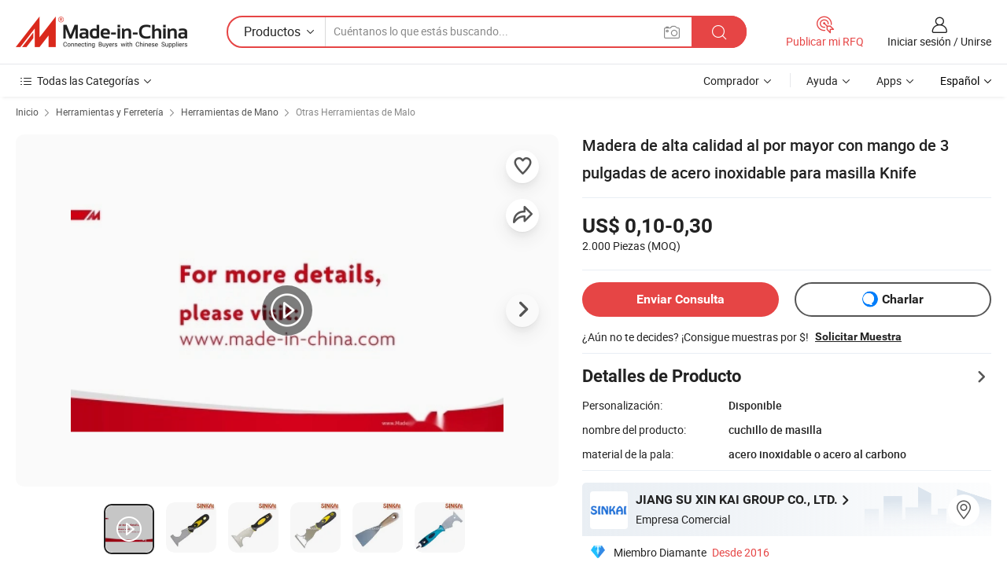

--- FILE ---
content_type: text/html;charset=UTF-8
request_url: https://es.made-in-china.com/co_xkbrush/product_Wholesale-High-Quality-Wooden-Handle-3-Inch-Stainless-Steel-Putty-Knife-160-_oygoyiogg.html
body_size: 29507
content:
<!DOCTYPE html>
<html lang="es">
<head>
            <title>Madera de alta calidad al por mayor con mango de 3 pulgadas de acero inoxidable para masilla Knife&#160; - China Espátula Espátula, 80mm</title>
        <meta content="text/html; charset=utf-8" http-equiv="Content-Type"/>
    <meta name="referrer" content="unsafe-url"/>
    <link rel="dns-prefetch" href="//www.micstatic.com">
    <link rel="dns-prefetch" href="//image.made-in-china.com">
    <link rel="dns-prefetch" href="//www.made-in-china.com">
    <link rel="dns-prefetch" href="//pylon.micstatic.com">
    <link rel="dns-prefetch" href="//expo.made-in-china.com">
    <link rel="dns-prefetch" href="//world.made-in-china.com">
    <link rel="dns-prefetch" href="//pic.made-in-china.com">
    <link rel="dns-prefetch" href="//fa.made-in-china.com">
                            <link rel="alternate" hreflang="en" href="https://xkbrush.en.made-in-china.com/product/FOhnUVdAnrcP/China-Wholesale-High-Quality-Wooden-Handle-3-Inch-Stainless-Steel-Putty-Knife-160-.html" />
                                                        <link rel="alternate" hreflang="es" href="https://es.made-in-china.com/co_xkbrush/product_Wholesale-High-Quality-Wooden-Handle-3-Inch-Stainless-Steel-Putty-Knife-160-_oygoyiogg.html" />
                                            <link rel="alternate" hreflang="pt" href="https://pt.made-in-china.com/co_xkbrush/product_Wholesale-High-Quality-Wooden-Handle-3-Inch-Stainless-Steel-Putty-Knife-160-_oygoyiogg.html" />
                                            <link rel="alternate" hreflang="fr" href="https://fr.made-in-china.com/co_xkbrush/product_Wholesale-High-Quality-Wooden-Handle-3-Inch-Stainless-Steel-Putty-Knife-160-_oygoyiogg.html" />
                                            <link rel="alternate" hreflang="ru" href="https://ru.made-in-china.com/co_xkbrush/product_Wholesale-High-Quality-Wooden-Handle-3-Inch-Stainless-Steel-Putty-Knife-160-_oygoyiogg.html" />
                                            <link rel="alternate" hreflang="it" href="https://it.made-in-china.com/co_xkbrush/product_Wholesale-High-Quality-Wooden-Handle-3-Inch-Stainless-Steel-Putty-Knife-160-_oygoyiogg.html" />
                                            <link rel="alternate" hreflang="de" href="https://de.made-in-china.com/co_xkbrush/product_Wholesale-High-Quality-Wooden-Handle-3-Inch-Stainless-Steel-Putty-Knife-160-_oygoyiogg.html" />
                                            <link rel="alternate" hreflang="nl" href="https://nl.made-in-china.com/co_xkbrush/product_Wholesale-High-Quality-Wooden-Handle-3-Inch-Stainless-Steel-Putty-Knife-160-_oygoyiogg.html" />
                                            <link rel="alternate" hreflang="ar" href="https://sa.made-in-china.com/co_xkbrush/product_Wholesale-High-Quality-Wooden-Handle-3-Inch-Stainless-Steel-Putty-Knife-160-_oygoyiogg.html" />
                                            <link rel="alternate" hreflang="ko" href="https://kr.made-in-china.com/co_xkbrush/product_Wholesale-High-Quality-Wooden-Handle-3-Inch-Stainless-Steel-Putty-Knife-160-_oygoyiogg.html" />
                                            <link rel="alternate" hreflang="ja" href="https://jp.made-in-china.com/co_xkbrush/product_Wholesale-High-Quality-Wooden-Handle-3-Inch-Stainless-Steel-Putty-Knife-160-_oygoyiogg.html" />
                                            <link rel="alternate" hreflang="hi" href="https://hi.made-in-china.com/co_xkbrush/product_Wholesale-High-Quality-Wooden-Handle-3-Inch-Stainless-Steel-Putty-Knife-160-_oygoyiogg.html" />
                                            <link rel="alternate" hreflang="th" href="https://th.made-in-china.com/co_xkbrush/product_Wholesale-High-Quality-Wooden-Handle-3-Inch-Stainless-Steel-Putty-Knife-160-_oygoyiogg.html" />
                                            <link rel="alternate" hreflang="tr" href="https://tr.made-in-china.com/co_xkbrush/product_Wholesale-High-Quality-Wooden-Handle-3-Inch-Stainless-Steel-Putty-Knife-160-_oygoyiogg.html" />
                                            <link rel="alternate" hreflang="vi" href="https://vi.made-in-china.com/co_xkbrush/product_Wholesale-High-Quality-Wooden-Handle-3-Inch-Stainless-Steel-Putty-Knife-160-_oygoyiogg.html" />
                                            <link rel="alternate" hreflang="id" href="https://id.made-in-china.com/co_xkbrush/product_Wholesale-High-Quality-Wooden-Handle-3-Inch-Stainless-Steel-Putty-Knife-160-_oygoyiogg.html" />
                                    <link rel="alternate" hreflang="x-default" href="https://xkbrush.en.made-in-china.com/product/FOhnUVdAnrcP/China-Wholesale-High-Quality-Wooden-Handle-3-Inch-Stainless-Steel-Putty-Knife-160-.html" />
    <meta name="viewport" content="initial-scale=1.0,user-scalable=no,maximum-scale=1,width=device-width">
    <meta name="format-detection" content="telephone=no">
            <meta name="Keywords" content="Madera de alta calidad al por mayor con mango de 3 pulgadas de acero inoxidable para masilla Knife&#160;,Espátula Espátula, 80mm"/>
            <meta name="Description"
              content="Madera de alta calidad al por mayor con mango de 3 pulgadas de acero inoxidable para masilla Knife&#160;,Encuentra Detalles sobre Espátula Espátula, 80mm de Madera de alta calidad al por mayor con mango de 3 pulgadas de acero inoxidable para masilla Knife&#160; - JIANG SU XIN KAI GROUP CO., LTD."/>
            <meta http-equiv="X-UA-Compatible" content="IE=Edge, chrome=1"/>
    <meta name="renderer" content="webkit"/>
             <meta property="og:title" content="[Hot Item] Madera de alta calidad al por mayor con mango de 3 pulgadas de acero inoxidable para masilla Knife&#160;"/>
<meta property="og:type" content="product"/>
<meta property="og:url" content="https://es.made-in-china.com/co_xkbrush/product_Wholesale-High-Quality-Wooden-Handle-3-Inch-Stainless-Steel-Putty-Knife-160-_oygoyiogg.html"/>
<meta property="og:image" content="https://image.made-in-china.com/2f0j00zCRYUTEMoQcP/Wholesale-High-Quality-Wooden-Handle-3-Inch-Stainless-Steel-Putty-Knife-160-.jpg"/>
<meta property="og:site_name" content="Made-in-China.com"/>
<meta property="fb:admins" content="292039974180201"/>
<meta property="fb:page_id" content="10150525576765348"/>
<meta property="fb:app_id" content="205885989426763"/>
<meta property="og:description" content="nombre del producto: cuchillo de masilla material de la pala: acero inoxidable o acero al carbono nivel pulido: espejo pulido material de la empuñadura: mango de madera, plástico o tpr grosor de la pala: 0,7mm, 0,8mm o personalizado según sea necesario moq: 2000pcs"/>
<meta property="product:price:amount" content="0.1" />
<meta property="product:price:currency" content="USD" />
<meta property="og:availability" content="instock" />
<link rel="canonical" href="https://es.made-in-china.com/co_xkbrush/product_Wholesale-High-Quality-Wooden-Handle-3-Inch-Stainless-Steel-Putty-Knife-160-_oygoyiogg.html" />
            <link rel="amphtml" href="https://es.made-in-china.com/amp/co_xkbrush/product_Wholesale-High-Quality-Wooden-Handle-3-Inch-Stainless-Steel-Putty-Knife-160-_oygoyiogg.html">
        <link rel="stylesheet" type="text/css" href="https://www.micstatic.com/landing/www/product/detail_v2/css/product-detail_5b818cb4.css" media="all"/>
            <link rel="stylesheet" type="text/css" href="https://www.micstatic.com/landing/www/product/detail_v2/css/product-details-mlan_9095978c.css" media="all"/>
                    <style>
            body .sr-com-place .com-place-two.sr-comInfo-sign .sign-item .tip-gold{
                top: -84px;
            }
        </style>
                <style>
            body .sr-com-place .com-place-two.sr-comInfo-sign .sign-item .tip-gold.tip-audit{
                top: -61px;
            }
        </style>
        <!-- Polyfill Code Begin --><script chaset="utf-8" type="text/javascript" src="https://www.micstatic.com/polyfill/polyfill-simplify_eb12d58d.js"></script><!-- Polyfill Code End --></head>
        <body class="theme-01 J-ATF" style="overflow-y: scroll;" probe-clarity="false" >
    <div style="position:absolute;top:0;left:0;width:1px;height:1px;overflow:hidden">
                                            <img src="//stat.made-in-china.com/event/rec.gif?type=10&data=%7B%22pdid%22%3A%22925923955%22%2C%22list%22%3A%5B%7B%22t%22%3A1%2C%22f%22%3A0%2C%22id%22%3A%22925936765%22%7D%2C%7B%22t%22%3A1%2C%22f%22%3A0%2C%22id%22%3A%22797376952%22%7D%2C%7B%22t%22%3A1%2C%22f%22%3A0%2C%22id%22%3A%22934078795%22%7D%2C%7B%22t%22%3A1%2C%22f%22%3A0%2C%22id%22%3A%22818620015%22%7D%5D%7D&st=1789" alt=""/>
            </div>
    <input type="hidden" id="lan" name="lan" value="es">
    <input type="hidden" name="pg_abp" id="pg_abp" value="a">
    <input type="hidden" name="isGoogleSeoBuyer" id="isGoogleSeoBuyer" value="false">
    <input type="hidden" name="verifiedTranslate" id="verifiedTranslate" value="Certificado Verificado">
    <input type="hidden" class="J-data-pid" value="925923955">
            <input type="hidden" class="J-data-layout" value="2">
    <input type="hidden" value="prodDetail">
    <input type="hidden" id="loginUserName" value="xkbrush"/>
    <input type="hidden" id="comReviewSourceId" name="comReviewSourceId" value="neHQsdNbETiM"/>
    <input type="hidden" name="user_behavior_trace_id" id="user_behavior_trace_id" value="1jgb29kjj9d9i"/>
    <input type="hidden" name="receptionABTestSwitch" id="receptionABTestSwitch" value="true"/>
    <input type="hidden" name="alertReceptionCardWaitingTime" id="alertReceptionCardWaitingTime" value="1"/>
            <div id="header" ></div>
<script>
    function headerMlanInit() {
        const funcName = 'headerMlan';
        const app = new window[funcName]({target: document.getElementById('header'), props: {props: {"pageType":8,"logoTitle":"Fabricantes y proveedores","logoUrl":null,"base":{"buyerInfo":{"service":"Servicio","newUserGuide":"Guía de Nuevo Usuario","auditReport":"Audited Suppliers' Reports","meetSuppliers":"Meet Suppliers","onlineTrading":"Secured Trading Service","buyerCenter":"Centro del Comprador","contactUs":"Contáctenos","search":"Buscar","prodDirectory":"Directorio de Productos","supplierDiscover":"Supplier Discover","sourcingRequest":"Publicar Solicitud de Compra","quickLinks":"Quick Links","myFavorites":"Mis Favoritos","visitHistory":"Historial de Navegación","buyer":"Comprador","blog":"Perspectivas Comerciales"},"supplierInfo":{"supplier":"Proveedor","joinAdvance":"加入高级会员","tradeServerMarket":"外贸服务市场","memberHome":"外贸e家","cloudExpo":"Smart Expo云展会","onlineTrade":"交易服务","internationalLogis":"国际物流","northAmericaBrandSailing":"北美全渠道出海","micDomesticTradeStation":"中国制造网内贸站"},"helpInfo":{"whyMic":"Why Made-in-China.com","auditSupplierWay":"Cómo auditamos a los proveedores","securePaymentWay":"Cómo aseguramos el pago","submitComplaint":"Presentar una queja","contactUs":"Contáctenos","faq":"Preguntas más frecuentes","help":"Ayuda"},"appsInfo":{"downloadApp":"¡Descargar App!","forBuyer":"Para Comprador","forSupplier":"Para Proveedor","exploreApp":"Explora los descuentos exclusivos de la App","apps":"Apps"},"languages":[{"lanCode":0,"simpleName":"en","name":"English","value":"https://xkbrush.en.made-in-china.com/product/FOhnUVdAnrcP/China-Wholesale-High-Quality-Wooden-Handle-3-Inch-Stainless-Steel-Putty-Knife-160-.html","htmlLang":"en"},{"lanCode":5,"simpleName":"es","name":"Español","value":"https://es.made-in-china.com/co_xkbrush/product_Wholesale-High-Quality-Wooden-Handle-3-Inch-Stainless-Steel-Putty-Knife-160-_oygoyiogg.html","htmlLang":"es"},{"lanCode":4,"simpleName":"pt","name":"Português","value":"https://pt.made-in-china.com/co_xkbrush/product_Wholesale-High-Quality-Wooden-Handle-3-Inch-Stainless-Steel-Putty-Knife-160-_oygoyiogg.html","htmlLang":"pt"},{"lanCode":2,"simpleName":"fr","name":"Français","value":"https://fr.made-in-china.com/co_xkbrush/product_Wholesale-High-Quality-Wooden-Handle-3-Inch-Stainless-Steel-Putty-Knife-160-_oygoyiogg.html","htmlLang":"fr"},{"lanCode":3,"simpleName":"ru","name":"Русский язык","value":"https://ru.made-in-china.com/co_xkbrush/product_Wholesale-High-Quality-Wooden-Handle-3-Inch-Stainless-Steel-Putty-Knife-160-_oygoyiogg.html","htmlLang":"ru"},{"lanCode":8,"simpleName":"it","name":"Italiano","value":"https://it.made-in-china.com/co_xkbrush/product_Wholesale-High-Quality-Wooden-Handle-3-Inch-Stainless-Steel-Putty-Knife-160-_oygoyiogg.html","htmlLang":"it"},{"lanCode":6,"simpleName":"de","name":"Deutsch","value":"https://de.made-in-china.com/co_xkbrush/product_Wholesale-High-Quality-Wooden-Handle-3-Inch-Stainless-Steel-Putty-Knife-160-_oygoyiogg.html","htmlLang":"de"},{"lanCode":7,"simpleName":"nl","name":"Nederlands","value":"https://nl.made-in-china.com/co_xkbrush/product_Wholesale-High-Quality-Wooden-Handle-3-Inch-Stainless-Steel-Putty-Knife-160-_oygoyiogg.html","htmlLang":"nl"},{"lanCode":9,"simpleName":"sa","name":"العربية","value":"https://sa.made-in-china.com/co_xkbrush/product_Wholesale-High-Quality-Wooden-Handle-3-Inch-Stainless-Steel-Putty-Knife-160-_oygoyiogg.html","htmlLang":"ar"},{"lanCode":11,"simpleName":"kr","name":"한국어","value":"https://kr.made-in-china.com/co_xkbrush/product_Wholesale-High-Quality-Wooden-Handle-3-Inch-Stainless-Steel-Putty-Knife-160-_oygoyiogg.html","htmlLang":"ko"},{"lanCode":10,"simpleName":"jp","name":"日本語","value":"https://jp.made-in-china.com/co_xkbrush/product_Wholesale-High-Quality-Wooden-Handle-3-Inch-Stainless-Steel-Putty-Knife-160-_oygoyiogg.html","htmlLang":"ja"},{"lanCode":12,"simpleName":"hi","name":"हिन्दी","value":"https://hi.made-in-china.com/co_xkbrush/product_Wholesale-High-Quality-Wooden-Handle-3-Inch-Stainless-Steel-Putty-Knife-160-_oygoyiogg.html","htmlLang":"hi"},{"lanCode":13,"simpleName":"th","name":"ภาษาไทย","value":"https://th.made-in-china.com/co_xkbrush/product_Wholesale-High-Quality-Wooden-Handle-3-Inch-Stainless-Steel-Putty-Knife-160-_oygoyiogg.html","htmlLang":"th"},{"lanCode":14,"simpleName":"tr","name":"Türkçe","value":"https://tr.made-in-china.com/co_xkbrush/product_Wholesale-High-Quality-Wooden-Handle-3-Inch-Stainless-Steel-Putty-Knife-160-_oygoyiogg.html","htmlLang":"tr"},{"lanCode":15,"simpleName":"vi","name":"Tiếng Việt","value":"https://vi.made-in-china.com/co_xkbrush/product_Wholesale-High-Quality-Wooden-Handle-3-Inch-Stainless-Steel-Putty-Knife-160-_oygoyiogg.html","htmlLang":"vi"},{"lanCode":16,"simpleName":"id","name":"Bahasa Indonesia","value":"https://id.made-in-china.com/co_xkbrush/product_Wholesale-High-Quality-Wooden-Handle-3-Inch-Stainless-Steel-Putty-Knife-160-_oygoyiogg.html","htmlLang":"id"}],"showMlan":true,"showRules":false,"rules":"Rules","language":"es","menu":"Menú","subTitle":null,"subTitleLink":null,"stickyInfo":null},"categoryRegion":{"categories":"Todas las Categorías","categoryList":[{"name":"Agricultura y Alimento","value":"https://es.made-in-china.com/category1_Agriculture-Food/Agriculture-Food_usssssssss.html","catCode":"1000000000"},{"name":"Ropa y Accesorios","value":"https://es.made-in-china.com/category1_Apparel-Accessories/Apparel-Accessories_uussssssss.html","catCode":"1100000000"},{"name":"Artes y Antigüedades","value":"https://es.made-in-china.com/category1_Arts-Crafts/Arts-Crafts_uyssssssss.html","catCode":"1200000000"},{"name":"Piezas y Accesorios de Auto y de Moto","value":"https://es.made-in-china.com/category1_Auto-Motorcycle-Parts-Accessories/Auto-Motorcycle-Parts-Accessories_yossssssss.html","catCode":"2900000000"},{"name":"Bolsas, Maletínes y Cajas","value":"https://es.made-in-china.com/category1_Bags-Cases-Boxes/Bags-Cases-Boxes_yhssssssss.html","catCode":"2600000000"},{"name":"Productos Químicos","value":"https://es.made-in-china.com/category1_Chemicals/Chemicals_uissssssss.html","catCode":"1300000000"},{"name":"Productos de Computadora","value":"https://es.made-in-china.com/category1_Computer-Products/Computer-Products_iissssssss.html","catCode":"3300000000"},{"name":"Construcción y Decoración","value":"https://es.made-in-china.com/category1_Construction-Decoration/Construction-Decoration_ugssssssss.html","catCode":"1500000000"},{"name":"Electrónicos de Consumo","value":"https://es.made-in-china.com/category1_Consumer-Electronics/Consumer-Electronics_unssssssss.html","catCode":"1400000000"},{"name":"Producto Eléctrico y Electrónico","value":"https://es.made-in-china.com/category1_Electrical-Electronics/Electrical-Electronics_uhssssssss.html","catCode":"1600000000"},{"name":"Mueble","value":"https://es.made-in-china.com/category1_Furniture/Furniture_yessssssss.html","catCode":"2700000000"},{"name":"Salud y Medicina","value":"https://es.made-in-china.com/category1_Health-Medicine/Health-Medicine_uessssssss.html","catCode":"1700000000"},{"name":"Equipo y Componentes Industriales","value":"https://es.made-in-china.com/category1_Industrial-Equipment-Components/Industrial-Equipment-Components_inssssssss.html","catCode":"3400000000"},{"name":"Instrumentos y Medidores","value":"https://es.made-in-china.com/category1_Instruments-Meters/Instruments-Meters_igssssssss.html","catCode":"3500000000"},{"name":"Industria Ligera y Uso Diario","value":"https://es.made-in-china.com/category1_Light-Industry-Daily-Use/Light-Industry-Daily-Use_urssssssss.html","catCode":"1800000000"},{"name":"Lámparas y Faroles","value":"https://es.made-in-china.com/category1_Lights-Lighting/Lights-Lighting_isssssssss.html","catCode":"3000000000"},{"name":"Maquinaria de Procesamiento","value":"https://es.made-in-china.com/category1_Manufacturing-Processing-Machinery/Manufacturing-Processing-Machinery_uossssssss.html","catCode":"1900000000"},{"name":"Metalurgia, Mineral y Energía","value":"https://es.made-in-china.com/category1_Metallurgy-Mineral-Energy/Metallurgy-Mineral-Energy_ysssssssss.html","catCode":"2000000000"},{"name":"Suministros de Oficina","value":"https://es.made-in-china.com/category1_Office-Supplies/Office-Supplies_yrssssssss.html","catCode":"2800000000"},{"name":"Embalaje e Impresión","value":"https://es.made-in-china.com/category1_Packaging-Printing/Packaging-Printing_ihssssssss.html","catCode":"3600000000"},{"name":"Seguridad y Protección","value":"https://es.made-in-china.com/category1_Security-Protection/Security-Protection_ygssssssss.html","catCode":"2500000000"},{"name":"Servicio","value":"https://es.made-in-china.com/category1_Service/Service_ynssssssss.html","catCode":"2400000000"},{"name":"Artículos de Deporte y Recreación","value":"https://es.made-in-china.com/category1_Sporting-Goods-Recreation/Sporting-Goods-Recreation_iussssssss.html","catCode":"3100000000"},{"name":"Producto Textil","value":"https://es.made-in-china.com/category1_Textile/Textile_yussssssss.html","catCode":"2100000000"},{"name":"Herramientas y Ferretería","value":"https://es.made-in-china.com/category1_Tools-Hardware/Tools-Hardware_iyssssssss.html","catCode":"3200000000"},{"name":"Juguetes","value":"https://es.made-in-china.com/category1_Toys/Toys_yyssssssss.html","catCode":"2200000000"},{"name":"Transporte","value":"https://es.made-in-china.com/category1_Transportation/Transportation_yissssssss.html","catCode":"2300000000"}],"more":"Más"},"searchRegion":{"show":true,"lookingFor":"Cuéntanos lo que estás buscando...","homeUrl":"//es.made-in-china.com","products":"Productos","suppliers":"Proveedores","auditedFactory":null,"uploadImage":"Subir Imagen","max20MbPerImage":"Máximo 20 MB por imagen","yourRecentKeywords":"Tus Palabras Clave Recientes","clearHistory":"Borrar Historial","popularSearches":"Búsquedas Relacionadas","relatedSearches":"Más","more":null,"maxSizeErrorMsg":"Subida fallida. El tamaño máximo de la imagen es de 20 MB.","noNetworkErrorMsg":"No hay conexión de red. Por favor revise su configuración de red y inténtelo de nuevo.","uploadFailedErrorMsg":"Carga fallida. Formato de imagen incorrecto. Formatos admitidos: JPG, PNG, BMP.","relatedList":null,"relatedTitle":null,"relatedTitleLink":null,"formParams":null,"mlanFormParams":{"keyword":null,"inputkeyword":null,"type":null,"currentTab":null,"currentPage":null,"currentCat":null,"currentRegion":null,"currentProp":null,"submitPageUrl":null,"parentCat":null,"otherSearch":null,"currentAllCatalogCodes":null,"sgsMembership":null,"memberLevel":null,"topOrder":null,"size":null,"more":"más","less":"less","staticUrl50":null,"staticUrl10":null,"staticUrl30":null,"condition":"0","conditionParamsList":[{"condition":"0","conditionName":null,"action":"/productSearch?keyword=#word#","searchUrl":null,"inputPlaceholder":null},{"condition":"1","conditionName":null,"action":"/companySearch?keyword=#word#","searchUrl":null,"inputPlaceholder":null}]},"enterKeywordTips":"Introduzca una palabra clave al menos para su búsqueda.","openMultiSearch":false},"frequentRegion":{"rfq":{"rfq":"Publicar mi RFQ","searchRfq":"Search RFQs","acquireRfqHover":"Cuéntanos qué necesitas y prueba la manera fácil de obtener cotizaciones !","searchRfqHover":"Discover quality RFQs and connect with big-budget buyers"},"account":{"account":"Cuenta","signIn":"Iniciar sesión","join":"Unirse","newUser":"Nuevo Usuario","joinFree":"Unirse","or":"O","socialLogin":"Al hacer clic en Iniciar Sesión, Unirse Gratis o Continuar con Facebook, Linkedin, Twitter, Google, %s, acepto el %sUser Agreement%s y la %sPrivacy Policy%s","message":"Mensajes","quotes":"Citas","orders":"Pedidos","favorites":"Favoritos","visitHistory":"Historial de Navegación","postSourcingRequest":"Publicar Solicitud de Compra","hi":"Hola","signOut":"Desconectar","manageProduct":"Gestionar Productos","editShowroom":"Editar sala de exposición","username":"","userType":null,"foreignIP":true,"currentYear":2026,"userAgreement":"Acuerdo de Usuario","privacyPolicy":"Política de Privacidad"},"message":{"message":"Mensajes","signIn":"Iniciar sesión","join":"Unirse","newUser":"Nuevo Usuario","joinFree":"Unirse","viewNewMsg":"Sign in to view the new messages","inquiry":"Consultas","rfq":"RFQs","awaitingPayment":"Awaiting payments","chat":"Charlar","awaitingQuotation":"Esperando cotizaciones"},"cart":{"cart":"Cesta de Consultas"}},"busiRegion":null,"previewRegion":null}}});
		const hoc=o=>(o.__proto__.$get=function(o){return this.$$.ctx[this.$$.props[o]]},o.__proto__.$getKeys=function(){return Object.keys(this.$$.props)},o.__proto__.$getProps=function(){return this.$get("props")},o.__proto__.$setProps=function(o){var t=this.$getKeys(),s={},p=this;t.forEach(function(o){s[o]=p.$get(o)}),s.props=Object.assign({},s.props,o),this.$set(s)},o.__proto__.$help=function(){console.log("\n            $set(props): void             | 设置props的值\n            $get(key: string): any        | 获取props指定key的值\n            $getKeys(): string[]          | 获取props所有key\n            $getProps(): any              | 获取props里key为props的值（适用nail）\n            $setProps(params: any): void  | 设置props里key为props的值（适用nail）\n            $on(ev, callback): func       | 添加事件监听，返回移除事件监听的函数\n            $destroy(): void              | 销毁组件并触发onDestroy事件\n        ")},o);
        window[`${funcName}Api`] = hoc(app);
    };
</script><script type="text/javascript" crossorigin="anonymous" onload="headerMlanInit()" src="https://www.micstatic.com/nail/pc/header-mlan_6f301846.js"></script>        <div class="sr-container J-layout ">
        <script type="text/x-data" class="J-mlan-stat-data">{"t":"mLanCou","f":"prodDetail","vId":null}</script>
                <div>
            <input type="hidden" id="J-detail-isProduct"/>
            <input type="hidden" id="loginUserName" value="xkbrush"/>
            <input type="hidden" id="curLanCode" value="5"/>
            <input type="hidden" id="sensor_pg_v" value="pid:FOhnUVdAnrcP,cid:neHQsdNbETiM,tp:104,stp:10403,plate:normal,sst:paid,is_trade:0,is_sample:1,is_rushorder:0,is_verified:1,abt:null,abp:a"/>
            <input type="hidden" id="productId" value="FOhnUVdAnrcP"/>
            <input type="hidden" id="loginCountry" value="United_States"/>
            <input type="hidden" id="isUser" value="false"/>
            <input type="hidden" id="userEmailAddress" value=""/>
                            <input type="hidden" id="J-SlideNav-Survey" isLogin="true" isBuyer="true" comId="en" linkData="http://survey.made-in-china.com/index.php?sid=31583&lang=">
                        <script class="J-mlan-config" type="text/data-lang" data-lang="es">
                {
                    "more": "Ver Todo",
                    "less": "Ver Menos",
                    "pmore": "Más",
                    "pless": "Menos",
                    "verifiedTranslate": "Certificado Verificado",
                    "emailRequired": "Por favor, ponga su dirección de e-mail.",
                    "email": "Introduzca la dirección válida de su correo por favor.",
                    "contentRequired": "Por favor ingrese el contenido de su consulta.",
                    "maxLength": "El contenido de su consulta debe tener entre 20 y 4000 caracteres.",
                    "quiryDialogTitle": "Introduzca su contacto para construir confianza con proveedor (es)",
                    "videoTitle": "Ver Videos Relacionados",
                    "alsoViewTitle": "Personas que han visto esto también han visto",
                    "latestPriceTitle": "Ingrese sus requisitos detallados para recibir una cotización precisa",
                    "Enter your email address":"Por favor, ponga su dirección de e-mail.",
                    "ratingReviews": "Calificaciones y Reseñas",
                    "selectOptions": ["Reseñas principales", "Más reciente"],
                    "frequencyError": "Su operación es demasiado frecuente, inténtelo nuevamente más tarde.",
                    "overallReviews": {
                        "title": "Reseñas generales",
                        "reviews": "Reseñas",
                        "star": "Estrella"
                    },
                    "customerSatisfaction": {
                        "title": "La satisfacción del cliente",
                        "response": "Respuesta",
                        "service": "Servicio",
                        "quality": "Calidad",
                        "delivery": "Entrega"
                    },
                    "reviewDetails": {
                        "title": "Revisar Detalles",
                        "verifiedPurchase": "Compra verificada",
                        "showPlace": {
                            "publicShow": "Public show",
                            "publicShowInProtection": "Public show (Protection period)",
                            "onlyInVo": "Only show in VO"
                        },
                        "modified": "Modificado"
                    },
                    "pager": {
                        "goTo": "Ir a",
                        "page": "Página",
                        "next": "Siguiente",
                        "prev": "Anterior",
                        "confirm": "Confirmar"
                    },
                    "loadingTip": "Cargando",
                    "foldingReviews": "Ver Opiniones de Plegables",
                    "noInfoTemporarily": "No hay información temporalmente.",
                    "strengthLabel": "Etiqueta de resistencia verificada",
                    "Negotiable":"Negociable",
                    "Free Shipping to {{country}} by {{carrier}}":"Envío gratuito a {{country}} por {{carrier}}",
                    "Estimated delivery time $ Days":"Tiempo estimado de entrega $ Días",
                    "To be negotiated to {{country}} by {{carrier}}":"A negociar con {{country}} por {{carrier}}",
                    "US$ {{freight}} to {{country}} by {{carrier}}":"Envío en US$ {{freight}} a {{country}} por {{carrier}}",
                    "Still deciding? Get samples of $ !": "¿Aún no te decides? ¡Consigue muestras por $!",
                    "Shipping Cost": "Costo de Envío",
                    "Delivery": "Entrega",
                    "{{buyerName}} made an order recently.": "{{buyerName}} realizó un pedido recientemente.",
                    "The hot selling product from our verified and experienced supplier.": "El producto más vendido de nuestro proveedor verificado y experimentado.",
                    "selectSkuSpec": "Seleccionar variaciones y cantidad",
                    "productSpecification": "Especificaciones del producto",
                    "productsTotalAmount": "Cantidad total de productos",
                    "sendInquiry": "Enviar Consulta",
                    "minOrderTips": "Tu cantidad de producto es inferior al MOQ de {{minTotalCount}}.",
                    "buyNow": "Comprar ahora",
                    "startOrderRequest": "Iniciar Pedido",
                    "shippingFeeTips": "No incluye gastos de envío."

                }
            </script>
            <div class="sr-layout-wrap sr-layout-resp">
                <div class="detail-top-bar" >
                                            <div class="sr-QPWords-cont">
                            <ul>
                                                                                                                                    <li class="sr-QPWords-item">
                                        <a href="https://es.made-in-china.com" target="_blank" rel="nofollow">Inicio</a>
                                        <i class="ob-icon icon-right"></i>
                                                                                    <a href="https://es.made-in-china.com/category1_Tools-Hardware/Tools-Hardware_iyssssssss.html" target="_blank">Herramientas y Ferretería</a>
                                            <i class="ob-icon icon-right"></i>
                                                                                    <a href="https://es.made-in-china.com/category23_Tools-Hardware/Hand-Tools_iysissssss_1.html" target="_blank">Herramientas de Mano</a>
                                            <i class="ob-icon icon-right"></i>
                                                                                <a href="https://es.made-in-china.com/category23_Tools-Hardware/Other-Hand-Tools_iysisrssss_1.html" target="_blank">Otras Herramientas de Malo</a>
                                                                            </li>
                                                            </ul>
                        </div>
                                    </div>
                            </div>
                        <div class="sr-layout-detail clears">
                <div class="sr-detail-content clears">
                    <div class="sr-layout-block sr-layout-left">
                        <div class="sr-layout-content sr-proMainInfo J-sr-proMainInfo">
                            <div class="sr-proMainInfo-baseInfo J-proMainInfo-baseInfo" faw-module="main_function" faw-exposure>
        <div class="sr-proMainInfo-baseInfo-name">
            <h1 class="sr-proMainInfo-baseInfoH1 J-baseInfo-name" data-prod-tag="">
                <span class="J-meiAward"></span> <span>Madera de alta calidad al por mayor con mango de 3 pulgadas de acero inoxidable para masilla Knife&#160;</span>
            </h1>
            <div class="tag-wrapper">
                <div class="J-deal-tag"></div>
            </div>
                    </div>
            <div class="sr-proMainInfo-baseInfo-property">
            <div class="baseInfo-price-related">
                <div class="J-activity-banner attr-line"></div>
                <input type="hidden" id="inquiry4PriceHref" name="inquiry4PriceHref" value="//www.made-in-china.com/sendInquiry/prod_FOhnUVdAnrcP_neHQsdNbETiM_0.html?plant=es&from=shrom&type=cs&style=3&page=p_detail">
                <div class="swiper-proMainInfo-baseInfo-propertyGetPrice-container">
                    <input type="hidden" value="{'Puerto':'Shanghai, China','Condiciones de Pago':'L/C, T/T, D/P, Western Union, Paypal'}" id="priceProp">
                                                                                                        <div class="sr-proMainInfo-baseInfo-propertyPrice">
                                                    <div class="only-one-priceNum">
                                <table>
                                    <tbody>
                                    <tr style="display: inline-flex;align-items: baseline; flex-wrap: wrap;flex-direction: column;" class="only-one-priceNum-tr">
                                        <td style="padding: 0 !important;">
                                        <span class="only-one-priceNum-td-left">US$ 0,10-0,30 </span>
                                        </td>
                                        <td style="padding: 0" class="sa-only-property-price only-one-priceNum-price">
                                            <span style="color: #222">2.000 Piezas</span>
                                            <span style="color: #222">
                                            (MOQ)
                                        </span>
                                        </td>
                                    </tr>
                                    </tbody>
                                </table>
                            </div>
                    </div>
                </div>
                <div class="coupon-and-getlastprice">
                                            <div class="empty-glp-box"></div>
                                    </div>
            </div>
            <input type="hidden" id="login" value="false">
                        <div class="sr-proMainInfo-baseInfo-propertyAttr">
                <div>
        <input type="hidden" id="hasProdSpecs" value="false">
</div>
                                <div>
    <input type="hidden" id="supportRushOrder" value="false">
<div class="sr-layout-block contact-block J-contact-fix two-button">
    <div class="button-block contact-btn">
        <a fun-inquiry-product class="btns button-link-contact J-prod-btn-contact" target="_blank" href="https://www.made-in-china.com/sendInquiry/prod_FOhnUVdAnrcP_neHQsdNbETiM.html?plant=es&from=shrom&type=cs&style=3&page=p_detail" rel="nofollow" ads-data="st:24,pdid:FOhnUVdAnrcP,pcid:neHQsdNbETiM"> Enviar Consulta
        </a>
    </div>
    <div class="sr-side-contSupplier-chat button-block J-sr-side-contSupplier-chat">
        <b text='[{"offline": {"text":"Charlar","title":"El proveedor está desconectado ahora, por favor deje su mensaje."}, "online": {"text":"Charlar","title":"¡Chatea con el proveedor en línea ahora!"}}]' class="tm3_chat_status" lan="es" tmlan="es" dataId="neHQsdNbETiM_FOhnUVdAnrcP_1" inquiry="https://www.made-in-china.com/sendInquiry/prod_FOhnUVdAnrcP_neHQsdNbETiM.html?plant=es&from=shrom&type=cs&style=3&page=p_detail" processor="chat" cid="neHQsdNbETiM"></b>
        <span rel="nofollow" ads-data="st:13" class="tm-placeholder" title="¡Chatea con el proveedor en línea ahora!" role="button" tabindex="0" aria-label="tm">
                            Charlar </span>
    </div>
</div>
    </div>
                                                            <table>
                            <tbody>
                            <tr>
                                <td>
                                    <div class="sample-order-info">
                                        <div class="info-text">
                                            <span class="J-sample-order">¿Aún no te decides? ¡Consigue muestras por $!</span>
                                            <span class="sample-price J-sample-price" style="display: none">US$ 10/Pieza</span>
                                        </div>
                                                                                    <a class="" ads-data="st:19" target="_blank" href="//www.made-in-china.com/requestSample/prod_FOhnUVdAnrcP_neHQsdNbETiM.html" rel="nofollow">Solicitar Muestra</a>
                                                                            </div>
                                </td>
                            </tr>
                            </tbody>
                        </table>
                                    <div class="attr-line"></div>
                    <div class="product-details-title pointer J-prod-detail" ads-data="st:309">
                        <span>Detalles de Producto</span>
                        <span><i class="ob-icon icon-right"></i></span>
                    </div>
                    <table>
                        <tbody>
                                                        <tr>
                                <th width="166" class="th-label">Personalización:</th>
                                <td>Disponible</td>
                            </tr>
                                                        <tr>
                                <th width="166" class="th-label">nombre del producto:</th>
                                <td>cuchillo de masilla</td>
                            </tr>
                                                        <tr>
                                <th width="166" class="th-label">material de la pala:</th>
                                <td>acero inoxidable o acero al carbono</td>
                            </tr>
                        </tbody>
                    </table>
                                    <div class="attr-line"></div>
                <div class="sr-layout-block sr-com-place sr-com-place-top">
                                                                     <div faw-module="verified_company_homepage" faw-exposure>
    <input type="hidden" id="J-linkInfo" value="https://es.made-in-china.com/co_xkbrush/">
        <div id="product-multi-box-small">
                                </div>
    <div class="sr-linkTo-comInfo J-linkTo-comInfo" ads-data>
        <div class="sr-com com-place-one com-place-one-new">
                            <div class="sr-com-logo" ads-data="st:185">
                    <img src="//www.micstatic.com/landing/www/product/img/transparent.png" data-original="//image.made-in-china.com/206f0j00eQqfwdEUJYkr/JIANG-SU-XIN-KAI-GROUP-CO-LTD-.jpg" />
                </div>
                        <div class="sr-com-info">
                <div class="sr-comInfo-title ">
                    <div class="title-txt">
                        <a href="https://es.made-in-china.com/co_xkbrush/" target="_blank" ads-data="st:3" title="JIANG SU XIN KAI GROUP CO., LTD."><span class="text-ellipsis">JIANG SU XIN KAI GROUP CO., LTD.</span> <i class="ob-icon icon-right"></i></a>
                    </div>
                </div>
                <div class="info-item-out">
                                                                                                                                                                <span class="info-item info-businessType" title="Empresa Comercial" ads-data="st: 237;">
                                        Empresa Comercial
                                    </span>
                </div>
            </div>
            <div class="operate-wrapper">
                                    <div class="company-location" ads-data="st:225">
                        <a class="J-location" target="_blank" href="https://es.made-in-china.com/co_xkbrush/company_info.html">
                            <i class="ob-icon icon-coordinate"></i>
                            <div class="tip arrow-bottom tip-gold">
                                <div class="gold-content">
                                    <div class="tip-con">
                                        Jiangsu, China
                                    </div>
                                    <span class="arrow arrow-out">
                                    <span class="arrow arrow-in"></span>
                                </span>
                                </div>
                            </div>
                        </a>
                    </div>
            </div>
        </div>
                    <div class="rating-box">
                <div class='add_factory-icon'>
                                                </div>
                <div class="J-review-box" style="display: none">
                                            <div class="review-label">What's your impression of this company?</div>
                                            <div class="score-item review-btn" ads-data="st:114">
                            <i class="ob-icon icon-fill-text"></i>
                            <span>review now</span>
                        </div>
                </div>
            </div>
                <div class="sr-comInfo-sign com-place-two com-place-two-new ">
                                                <div class="sign-item" ads-data="st:186">
                                            <i class="item-icon icon-diamond"></i>
                        Miembro Diamante <span class="txt-year">Desde 2016</span>
                                                                <div class="tip arrow-bottom tip-gold">
                        <div class="gold-content">
                            <div class="tip-con">
                                                                    <p class="tip-para">Proveedores con licencias comerciales verificadas</p>
                                                            </div>
                        </div>
                    </div>
                </div>
                    </div>
    </div>
    <div class="com-place-three com-place-three-new">
                    <div class="sign-item J-verified-item" data-title="Auditado por una agencia de inspección externa independiente" ads-data="st:113">
                <img class="item-icon" src="https://www.micstatic.com/common/img/icon-new/as-short.png" alt="Proveedor Auditado" />
                Proveedor Auditado <div class="tip arrow-bottom tip-gold">
                    <div class="gold-content">
                        <div class="tip-con">
                           <p class="tip-para">Auditado por una agencia de inspección externa independiente</p>
                        </div>
                    </div>
                </div>
            </div>
                                                            <div class="see-all no-sign" ads-data="st: 58;">
                    <a class="J-sign-in" href="javascript:void(0);">Iniciar sesión</a> para ver todas las etiquetas de fortaleza verificadas (16)
                </div>
                        </div>
</div>
                                </div>
            </div>
        </div>
    </div>
<input type="hidden" id="contactNow"
       value="https://www.made-in-china.com/sendInquiry/prod_FOhnUVdAnrcP_neHQsdNbETiM.html?plant=es&from=shrom&type=cs&style=3&page=p_detail">
<input type="hidden" id="supportOrder" value="false"
       data-url="//membercenter.made-in-china.com/newtrade/order/page/buyer-start-order.html?from=3&prodId=FOhnUVdAnrcP&sample=0">
    <style>
    .catalogForm .form-label{
        width: 190px;
    }
    .catalogForm .form-label em{
        color: #e64545;
        margin-right: 5px;
    }
    .catalogForm .form-fields{
        margin-left: 200px;
    }
</style>
<script type="text/template" id="J-catalog-dialog">
    <div class="alert-new mb20">
        <div class="alert-con alert-warn alert-state" style="width: 100%;">
            <span class="micon-state"><i class="ob-icon icon-caution"></i></span><span class="alert-txt">Please complete the form below, we will email the catalog to you.</span>
        </div>
    </div>
    <form action="" class="obelisk-form J-catalog-form catalogForm">
        <input type="hidden" name="source" value="2"/>
        <div class="form-item">
            <label class="form-label"><em>*</em>Email Address</label>
            <div class="form-fields">
                <input type="text" name="email" maxlength="160" class="input-text span-8" value=""/>
            </div>
        </div>
        <div class="form-item">
            <label class="form-label"><em>*</em>Name</label>
            <div class="form-fields">
                <input type="text" name="name" maxlength="50" class="input-text span-8" value=""/>
            </div>
        </div>
        <div class="form-item">
            <label class="form-label"><em>*</em>Country/Region</label>
            <div class="form-fields">
                <select class="span-8 J-countrySelect" select-css="span-8 select-flags" name="comCountry" value="">
                    {{ if(hotCountries && hotCountries.length>0){ }}
                    <optgroup label="--Please Select--">
                        {{ $.each(hotCountries,function(){ }}
                        <option {{ if(selected === this.countryKey){ }}selected="selected"{{ } }} value="{{-this.countryKey}}" select-countrycode="{{-this.countryCode}}" select-css="select-flag select-flag-{{-this.simpleCountryName.toLowerCase()}}" select-rm-areacode="{{-this.showAreaCodeFram}}">{{-this.coutryName}}</option>
                        {{ }) }}
                    </optgroup>
                    {{ } }}

                    {{ if(allCountries && allCountries.length>0){ }}
                    <optgroup label="--All Countries/Regions (A to Z)--">
                        {{ $.each(allCountries,function(){ }}
                        <option {{ if(selected === this.countryKey){ }}selected="selected"{{ } }} value="{{-this.countryKey}}" select-countrycode="{{-this.countryCode}}" select-css="select-flag select-flag-{{-this.simpleCountryName.toLowerCase()}}" select-rm-areacode="{{-this.showAreaCodeFram}}">{{-this.coutryName}}</option>
                        {{ }) }}
                    </optgroup>
                    {{ } }}
                </select>
            </div>
        </div>
        <div class="form-item J-validator-box hide">
            <label class="form-label"><em>*</em>Verification Code</label>
            <div class="form-fields">
                <span class="J-validator" id="J-validator"></span>
                <div class="feedback-block J-vcode-error" wrapfor="faptcha_response_field"></div>
            </div>
        </div>
    </form>
</script><script type="text/template" id="J-dia-success">
    <div class="dlg-result">
        <div class="state">
            <i class="micon succ">&#xe000;</i>
        </div>
        <div class="msg"><p>You have submitted the request successfully!</p><p>{{-retResult.tipMessage}}</p></div>
    </div>
</script><script type="text/template" id="J-dia-warn">
    <div class="dlg-result">
        <div class="state">
            <i class="micon warning">&#xe003;</i>
        </div>
        <div class="msg"><p>{{-retResult.tipMessage}}</p></div>
    </div>
</script><script type="text/template" id="J-dia-error">
    <div class="dlg-result">
        <div class="state">
            <i class="micon error">&#xe001;</i>
        </div>
        <div class="msg"><p>Sent failed!</p><p>{{-retResult.tipMessage}}</p></div>
    </div>
</script>                             <div class="J-smallImg-wrap">
    <div class="sr-proMainInfo-slide smallImg-wrap J-pic-box-small" faw-module="main_product" faw-exposure>
        <div class="tag-wrapper">
            <div class="J-ranking-tag"></div>
        </div>
        <div class="tip-online J-sample-online-tips" style="display: none">
            <ul class="tip-cont">
                <li>
                    <span class="online-icon online-icon-1"></span>
                    <span>Escaneo en el Lugar</span>
                </li>
                <li>
                    <span class="online-icon online-icon-2"></span>
                    <span>Duplicado Digital Preciso</span>
                </li>
                <li>
                    <span class="online-icon online-icon-3"></span>
                    <span>Ángulo Ilimitado</span>
                </li>
            </ul>
        </div>
        <input type="hidden" id="prodId" value=""/>
        <div class="sr-proMainInfo-slide-pic J-pic-list-wrap sr-proSlide">
            <div class="sr-proMainInfo-slide-container swiper-container J-pic-list-container">
                <div class="swiper-wrapper">
                                                                                                        <div class="sr-proMainInfo-slide-picItem swiper-slide J-play-video J-pic-item J-pic-large-item">
                            <div class="sr-prMainInfo-slide-inner">
                                <div class="sr-proMainInfo-slide-picInside J-play-video-wrap" faw-exposure-sub faw-video ads-data="st:15,item_type:prod_details,item_id:TEAxaOLdRJDi,cloud_media_url:https://v.made-in-china.com/ucv/sbr/06e66384d55bde1521b212d1052015/f7fabb7c9a13141940047659185_h264_def.mp4">
                                    <div class="play-video-btn J-play-video-btn">
                                                                                    <img src="//image.made-in-china.com/318f0j00MEoQVbKzOilf/2-mp4.webp" alt="" width="550px">
                                                                                <span class="play-mark"><i class="ob-icon icon-play"></i></span>
                                        <script type="text/data-video">
                                        {
                                            "videoUrl": "https://v.made-in-china.com/ucv/sbr/06e66384d55bde1521b212d1052015/f7fabb7c9a13141940047659185_h264_def.mp4",
                                    "vid": "1314194",
                                    "autoplay": true
                                }
                                    </script>
                                    </div>
                                </div>
                            </div>
                        </div>
                            <div class="sr-proMainInfo-slide-picItem swiper-slide enlarge-hide J-pic-large-item J-pic-item" fsrc="//image.made-in-china.com/2f0j00zCRYUTEMoQcP/Wholesale-High-Quality-Wooden-Handle-3-Inch-Stainless-Steel-Putty-Knife-160-.webp" >
                                <div class="sr-prMainInfo-slide-inner">
                                    <div class="sr-proMainInfo-slide-picInside">
                                                                                <a class="enlargeHref" href="javascript:void(0);" ads-data="st:9" >
                                                                                    <img class="J-picImg-zoom-in" ads-data="st:239" data-index="2" loading="lazy" src="//image.made-in-china.com/202f0j00zCRYUTEMoQcP/Wholesale-High-Quality-Wooden-Handle-3-Inch-Stainless-Steel-Putty-Knife-160-.webp" alt="Madera de alta calidad al por mayor con mango de 3 pulgadas de acero inoxidable para masilla Knife&#160; pictures & photos">
                                                                                </a>
                                                                            </div>
                                                                            <div class="sr-proMainInfo-slide-picLarge J-pic-zoom-in" ads-data="st:239" data-index="2"></div>
                                                                                                                <input type="hidden" class="encodeImgId" value="pbGafxmMWnkz"/>
                                                                    </div>
                            </div>
                            <div class="sr-proMainInfo-slide-picItem swiper-slide enlarge-hide J-pic-large-item J-pic-item" fsrc="//image.made-in-china.com/2f0j00pBGYUfTPDQcL/Wholesale-High-Quality-Wooden-Handle-3-Inch-Stainless-Steel-Putty-Knife-160-.webp" >
                                <div class="sr-prMainInfo-slide-inner">
                                    <div class="sr-proMainInfo-slide-picInside">
                                                                                <a class="enlargeHref" href="javascript:void(0);" ads-data="st:9" >
                                                                                    <img class="J-picImg-zoom-in" ads-data="st:239" data-index="3" loading="lazy" src="//image.made-in-china.com/202f0j00pBGYUfTPDQcL/Wholesale-High-Quality-Wooden-Handle-3-Inch-Stainless-Steel-Putty-Knife-160-.webp" alt="Madera de alta calidad al por mayor con mango de 3 pulgadas de acero inoxidable para masilla Knife&#160; pictures & photos">
                                                                                </a>
                                                                            </div>
                                                                            <div class="sr-proMainInfo-slide-picLarge J-pic-zoom-in" ads-data="st:239" data-index="3"></div>
                                                                                                                <input type="hidden" class="encodeImgId" value="poGaTtQPznkg"/>
                                                                    </div>
                            </div>
                            <div class="sr-proMainInfo-slide-picItem swiper-slide enlarge-hide J-pic-large-item J-pic-item" fsrc="//image.made-in-china.com/2f0j00rBUYGgTIWtbL/Wholesale-High-Quality-Wooden-Handle-3-Inch-Stainless-Steel-Putty-Knife-160-.webp" >
                                <div class="sr-prMainInfo-slide-inner">
                                    <div class="sr-proMainInfo-slide-picInside">
                                                                                <a class="enlargeHref" href="javascript:void(0);" ads-data="st:9" >
                                                                                    <img class="J-picImg-zoom-in" ads-data="st:239" data-index="4" loading="lazy" src="//image.made-in-china.com/202f0j00rBUYGgTIWtbL/Wholesale-High-Quality-Wooden-Handle-3-Inch-Stainless-Steel-Putty-Knife-160-.webp" alt="Madera de alta calidad al por mayor con mango de 3 pulgadas de acero inoxidable para masilla Knife&#160; pictures & photos">
                                                                                </a>
                                                                            </div>
                                                                            <div class="sr-proMainInfo-slide-picLarge J-pic-zoom-in" ads-data="st:239" data-index="4"></div>
                                                                                                                <input type="hidden" class="encodeImgId" value="rotaGYmuDxhL"/>
                                                                    </div>
                            </div>
                            <div class="sr-proMainInfo-slide-picItem swiper-slide enlarge-hide J-pic-large-item J-pic-item" fsrc="//image.made-in-china.com/2f0j00zCfUGIEcjaoP/Wholesale-High-Quality-Wooden-Handle-3-Inch-Stainless-Steel-Putty-Knife-160-.webp" >
                                <div class="sr-prMainInfo-slide-inner">
                                    <div class="sr-proMainInfo-slide-picInside">
                                                                                <a class="enlargeHref" href="javascript:void(0);" ads-data="st:9" >
                                                                                    <img class="J-picImg-zoom-in" ads-data="st:239" data-index="5" loading="lazy" src="//image.made-in-china.com/202f0j00zCfUGIEcjaoP/Wholesale-High-Quality-Wooden-Handle-3-Inch-Stainless-Steel-Putty-Knife-160-.webp" alt="Madera de alta calidad al por mayor con mango de 3 pulgadas de acero inoxidable para masilla Knife&#160; pictures & photos">
                                                                                </a>
                                                                            </div>
                                                                            <div class="sr-proMainInfo-slide-picLarge J-pic-zoom-in" ads-data="st:239" data-index="5"></div>
                                                                                                                <input type="hidden" class="encodeImgId" value="UbftGuEcBJWP"/>
                                                                    </div>
                            </div>
                            <div class="sr-proMainInfo-slide-picItem swiper-slide enlarge-hide J-pic-large-item J-pic-item" fsrc="//image.made-in-china.com/2f0j00ueUGRVTtDEcP/Wholesale-High-Quality-Wooden-Handle-3-Inch-Stainless-Steel-Putty-Knife-160-.webp" >
                                <div class="sr-prMainInfo-slide-inner">
                                    <div class="sr-proMainInfo-slide-picInside">
                                                                                <a class="enlargeHref" href="javascript:void(0);" ads-data="st:9" >
                                                                                    <img class="J-picImg-zoom-in" ads-data="st:239" data-index="6" loading="lazy" src="//image.made-in-china.com/202f0j00ueUGRVTtDEcP/Wholesale-High-Quality-Wooden-Handle-3-Inch-Stainless-Steel-Putty-Knife-160-.webp" alt="Madera de alta calidad al por mayor con mango de 3 pulgadas de acero inoxidable para masilla Knife&#160; pictures & photos">
                                                                                </a>
                                                                            </div>
                                                                            <div class="sr-proMainInfo-slide-picLarge J-pic-zoom-in" ads-data="st:239" data-index="6"></div>
                                                                                                                <input type="hidden" class="encodeImgId" value="RetGTImxzEcP"/>
                                                                    </div>
                            </div>
                            <div class="sr-proMainInfo-slide-picItem swiper-slide enlarge-hide J-pic-large-item J-pic-item" fsrc="//image.made-in-china.com/2f0j00uCYUfqEKRToH/Wholesale-High-Quality-Wooden-Handle-3-Inch-Stainless-Steel-Putty-Knife-160-.webp" >
                                <div class="sr-prMainInfo-slide-inner">
                                    <div class="sr-proMainInfo-slide-picInside">
                                                                                <a class="enlargeHref" href="javascript:void(0);" ads-data="st:9" >
                                                                                    <img class="J-picImg-zoom-in" ads-data="st:239" data-index="7" loading="lazy" src="//image.made-in-china.com/202f0j00uCYUfqEKRToH/Wholesale-High-Quality-Wooden-Handle-3-Inch-Stainless-Steel-Putty-Knife-160-.webp" alt="Madera de alta calidad al por mayor con mango de 3 pulgadas de acero inoxidable para masilla Knife&#160; pictures & photos">
                                                                                </a>
                                                                            </div>
                                                                            <div class="sr-proMainInfo-slide-picLarge J-pic-zoom-in" ads-data="st:239" data-index="7"></div>
                                                                                                                <input type="hidden" class="encodeImgId" value="UbatAkEKTmhz"/>
                                                                    </div>
                            </div>
                                    </div>
                                    <div ads-data="st:240" class="large-pic-slide-left J-largePicSlideLeft" style="display: none;" ><i class="ob-icon icon-left"></i></div>
                    <div ads-data="st:240" class="large-pic-slide-right J-largePicSlideRight" style="display: flex;" ><i class="ob-icon icon-right"></i></div>
                            </div>
        </div>
                    <div class="sr-proMainInfo-slide-page J-pic-dots-wrap">
                                    <div class="sr-proMainInfo-slide-pageBtnL disabled J-proSlide-left">
                        <i class="ob-icon icon-left"></i>
                    </div>
                    <div class="sr-proMainInfo-slide-pageBtnR J-proSlide-right">
                        <i class="ob-icon icon-right"></i>
                    </div>
                                    <div class="sr-proMainInfo-slide-pageMain ">
                        <ul class="sr-proMainInfo-slide-pageUl sroll J-proSlide-content">
                                                                                                                                                <li class="J-pic-dot selected">
                                    <div class="sr-proMainInfo-slide-pageInside">
                                        <img src="//www.micstatic.com/landing/www/product/img/transparent.png" data-original="//image.made-in-china.com/313f0j00MEoQVbKzOilf/2-mp4.webp" alt="" >
                                        <a href="javascript:void(0);" class="img-video J-dot-play"><i class="ob-icon icon-play"></i></a>
                                    </div>
                                </li>
                                                                                                                                    <li class="J-pic-dot">
                                        <div class="sr-proMainInfo-slide-pageInside" ads-data="st:9">
                                            <img src="//www.micstatic.com/landing/www/product/img/transparent.png" data-original="//image.made-in-china.com/3f2j00zCRYUTEMoQcP/Wholesale-High-Quality-Wooden-Handle-3-Inch-Stainless-Steel-Putty-Knife-160-.webp" alt="Madera de alta calidad al por mayor con mango de 3 pulgadas de acero inoxidable para masilla Knife&#160;" title="Madera de alta calidad al por mayor con mango de 3 pulgadas de acero inoxidable para masilla Knife&#160;">
                                        </div>
                                    </li>
                                                                                                        <li class="J-pic-dot">
                                        <div class="sr-proMainInfo-slide-pageInside" ads-data="st:9">
                                            <img src="//www.micstatic.com/landing/www/product/img/transparent.png" data-original="//image.made-in-china.com/3f2j00pBGYUfTPDQcL/Wholesale-High-Quality-Wooden-Handle-3-Inch-Stainless-Steel-Putty-Knife-160-.webp" alt="Madera de alta calidad al por mayor con mango de 3 pulgadas de acero inoxidable para masilla Knife&#160;" title="Madera de alta calidad al por mayor con mango de 3 pulgadas de acero inoxidable para masilla Knife&#160;">
                                        </div>
                                    </li>
                                                                                                        <li class="J-pic-dot">
                                        <div class="sr-proMainInfo-slide-pageInside" ads-data="st:9">
                                            <img src="//www.micstatic.com/landing/www/product/img/transparent.png" data-original="//image.made-in-china.com/3f2j00rBUYGgTIWtbL/Wholesale-High-Quality-Wooden-Handle-3-Inch-Stainless-Steel-Putty-Knife-160-.webp" alt="Madera de alta calidad al por mayor con mango de 3 pulgadas de acero inoxidable para masilla Knife&#160;" title="Madera de alta calidad al por mayor con mango de 3 pulgadas de acero inoxidable para masilla Knife&#160;">
                                        </div>
                                    </li>
                                                                                                        <li class="J-pic-dot">
                                        <div class="sr-proMainInfo-slide-pageInside" ads-data="st:9">
                                            <img src="//www.micstatic.com/landing/www/product/img/transparent.png" data-original="//image.made-in-china.com/3f2j00zCfUGIEcjaoP/Wholesale-High-Quality-Wooden-Handle-3-Inch-Stainless-Steel-Putty-Knife-160-.webp" alt="Madera de alta calidad al por mayor con mango de 3 pulgadas de acero inoxidable para masilla Knife&#160;" title="Madera de alta calidad al por mayor con mango de 3 pulgadas de acero inoxidable para masilla Knife&#160;">
                                        </div>
                                    </li>
                                                                                                        <li class="J-pic-dot">
                                        <div class="sr-proMainInfo-slide-pageInside" ads-data="st:9">
                                            <img src="//www.micstatic.com/landing/www/product/img/transparent.png" data-original="//image.made-in-china.com/3f2j00ueUGRVTtDEcP/Wholesale-High-Quality-Wooden-Handle-3-Inch-Stainless-Steel-Putty-Knife-160-.webp" alt="Madera de alta calidad al por mayor con mango de 3 pulgadas de acero inoxidable para masilla Knife&#160;" title="Madera de alta calidad al por mayor con mango de 3 pulgadas de acero inoxidable para masilla Knife&#160;">
                                        </div>
                                    </li>
                                                                                                        <li class="J-pic-dot">
                                        <div class="sr-proMainInfo-slide-pageInside" ads-data="st:9">
                                            <img src="//www.micstatic.com/landing/www/product/img/transparent.png" data-original="//image.made-in-china.com/3f2j00uCYUfqEKRToH/Wholesale-High-Quality-Wooden-Handle-3-Inch-Stainless-Steel-Putty-Knife-160-.webp" alt="Madera de alta calidad al por mayor con mango de 3 pulgadas de acero inoxidable para masilla Knife&#160;" title="Madera de alta calidad al por mayor con mango de 3 pulgadas de acero inoxidable para masilla Knife&#160;">
                                        </div>
                                    </li>
                                                                                    </ul>
                    </div>
                            </div>
                                    <div class="fav-share-wrap">
                <span class="act-item fav-wrap">
                                        <a fun-favorite rel="nofollow" href="javascript:void(0);" class="J-added-to-product-fav link-with-icon J-add2Fav J-added already-fav-new" cz-username="xkbrush" cz-sourceid="FOhnUVdAnrcP" cz-sourcetype="prod" style="display:none"><i class="J-fav-icon ob-icon icon-heart-f"></i></a>
                    <a fun-favorite rel="nofollow" href="javascript:void(0);" class="J-add-to-product-fav link-with-icon J-add2Fav" cz-username="xkbrush" cz-sourceid="FOhnUVdAnrcP" cz-sourcetype="prod" style="display:block" ads-data="st:17,pdid:FOhnUVdAnrcP,pcid:neHQsdNbETiM"><i class="J-fav-icon ob-icon icon-heart"></i><i class="J-fav-icon ob-icon icon-heart-f" style="display: none;"></i></a>
                </span>
                                                                                                        <span class="act-item share-wrap share-wrap-visiable J-share">
                    <span>
                        <i class="ob-icon icon-right-rotation"></i>
                    </span>
                    <div class="sns-wrap" ads-data="st:18">
                        <span class="share-empty-box"></span>
                                                                                                <a rel="nofollow" target="_blank" ads-data="st:18,pdid:FOhnUVdAnrcP,pcid:neHQsdNbETiM" class="sns-icon facebook" href="https://www.facebook.com/sharer.php?app_id=418856551555971&u=https://es.made-in-china.com/co_xkbrush/product_Wholesale-High-Quality-Wooden-Handle-3-Inch-Stainless-Steel-Putty-Knife-160-_oygoyiogg.html" title="Facebook"></a>
                        <a rel="nofollow" target="_blank" ads-data="st:18,pdid:FOhnUVdAnrcP,pcid:neHQsdNbETiM" class="sns-icon twitter" href="https://twitter.com/intent/tweet?text=Madera+de+alta+calidad+al+por+mayor+con+mango+de+3+pulgadas+de+acero+inoxidable+para+masilla+Knife%26%23160%3B%7C+es.made-in-china.com%3A&url=https://es.made-in-china.com/co_xkbrush/product_Wholesale-High-Quality-Wooden-Handle-3-Inch-Stainless-Steel-Putty-Knife-160-_oygoyiogg.html" title="X"></a>
                        <a rel="nofollow" target="_blank" ads-data="st:18,pdid:FOhnUVdAnrcP,pcid:neHQsdNbETiM" class="sns-icon pinterest" href=" https://www.pinterest.com/pin/create/button/?url=https://es.made-in-china.com/co_xkbrush/product_Wholesale-High-Quality-Wooden-Handle-3-Inch-Stainless-Steel-Putty-Knife-160-_oygoyiogg.html&media=//image.made-in-china.com/43f34j00zCRYUTEMoQcP/Wholesale-High-Quality-Wooden-Handle-3-Inch-Stainless-Steel-Putty-Knife-160-.jpg&description=Madera+de+alta+calidad+al+por+mayor+con+mango+de+3+pulgadas+de+acero+inoxidable+para+masilla+Knife%26%23160%3B%7C+es.made-in-china.com%3A" title="Pinterest"></a>
                        <a rel="nofollow" target="_blank" ads-data="st:18,pdid:FOhnUVdAnrcP,pcid:neHQsdNbETiM" class="sns-icon linkedin" href="https://www.linkedin.com/cws/share?url=https://es.made-in-china.com/co_xkbrush/product_Wholesale-High-Quality-Wooden-Handle-3-Inch-Stainless-Steel-Putty-Knife-160-_oygoyiogg.html&isFramed=true" title="Linkedin"></a>
                        <div class="mail link-blue fr">
                            <iframe src="about:blank" frameborder="0" id="I-email-this-page" name="I-email-this-page" width="0" height="0" style="width:0;height:0;"></iframe>
                                <a class="micpm" href="https://xkbrush.en.made-in-china.com/share/FOhnUVdAnrcP/China-Wholesale-High-Quality-Wooden-Handle-3-Inch-Stainless-Steel-Putty-Knife-160-.html?lanCode=5" rel="nofollow" title="Email" target="I-email-this-page" ads-data="st:18,pdid:FOhnUVdAnrcP,pcid:neHQsdNbETiM"><i class="micon" title="Email this page"></i></a>
                        </div>
                    </div>
                </span>
                                    </div>
                                                                <div id="product-multi-box-big">
                                                </div>
    </div>
</div>
<div class="bigImg-wrap J-bigImg-wrap" style="display: none">
    <div class="sr-proMainInfo-slide J-pic-box-big">
        <input type="hidden" id="prodId" value=""/>
        <div class="sr-proMainInfo-slide-pic J-pic-list-wrap sr-proSlide">
            <div class="sr-proMainInfo-slide-container swiper-container J-pic-list-container">
                <div class="swiper-wrapper">
                                                                                                        <div class="sr-proMainInfo-slide-picItem swiper-slide J-play-video J-pic-item J-pic-large-item">
                            <div class="sr-prMainInfo-slide-inner">
                                <div class="sr-proMainInfo-slide-picInside J-play-video-wrap" faw-video ads-data="pdid:FOhnUVdAnrcP,pcid:neHQsdNbETiM,item_type:prod_details,item_id:TEAxaOLdRJDi,cloud_media_url:https://v.made-in-china.com/ucv/sbr/06e66384d55bde1521b212d1052015/f7fabb7c9a13141940047659185_h264_def.mp4">
                                    <div class="play-video-btn J-play-video-btn">
                                                                                    <img loading="lazy" src="//image.made-in-china.com/229f0j00MEoQVbKzOilf/2-mp4.webp" alt="" width="550px">
                                                                                <span class="play-mark"><i class="ob-icon icon-play"></i></span>
                                        <script type="text/data-video">
                                        {
                                            "videoUrl": "https://v.made-in-china.com/ucv/sbr/06e66384d55bde1521b212d1052015/f7fabb7c9a13141940047659185_h264_def.mp4",
                                    "vid": "1314194",
                                    "autoplay": true
                                }
                                    </script>
                                    </div>
                                </div>
                            </div>
                        </div>
                            <div class="sr-proMainInfo-slide-picItem swiper-slide enlarge-hide J-pic-large-item J-pic-item">
                                <div class="sr-prMainInfo-slide-inner">
                                    <div class="sr-proMainInfo-slide-picInside" fsrc="//image.made-in-china.com/2f0j00zCRYUTEMoQcP/Wholesale-High-Quality-Wooden-Handle-3-Inch-Stainless-Steel-Putty-Knife-160-.webp" >
                                                                                <a class="enlargeHref" href="javascript:void(0);" >
                                                                                    <img loading="lazy" src="//image.made-in-china.com/203f0j00zCRYUTEMoQcP/Wholesale-High-Quality-Wooden-Handle-3-Inch-Stainless-Steel-Putty-Knife-160-.webp" alt="Madera de alta calidad al por mayor con mango de 3 pulgadas de acero inoxidable para masilla Knife&#160; pictures & photos">
                                                                                </a>
                                                                            </div>
                                                                            <input type="hidden" class="encodeImgId" value="pbGafxmMWnkz"/>
                                                                    </div>
                            </div>
                            <div class="sr-proMainInfo-slide-picItem swiper-slide enlarge-hide J-pic-large-item J-pic-item">
                                <div class="sr-prMainInfo-slide-inner">
                                    <div class="sr-proMainInfo-slide-picInside" fsrc="//image.made-in-china.com/2f0j00pBGYUfTPDQcL/Wholesale-High-Quality-Wooden-Handle-3-Inch-Stainless-Steel-Putty-Knife-160-.webp" >
                                                                                <a class="enlargeHref" href="javascript:void(0);" >
                                                                                    <img loading="lazy" src="//image.made-in-china.com/203f0j00pBGYUfTPDQcL/Wholesale-High-Quality-Wooden-Handle-3-Inch-Stainless-Steel-Putty-Knife-160-.webp" alt="Madera de alta calidad al por mayor con mango de 3 pulgadas de acero inoxidable para masilla Knife&#160; pictures & photos">
                                                                                </a>
                                                                            </div>
                                                                            <input type="hidden" class="encodeImgId" value="poGaTtQPznkg"/>
                                                                    </div>
                            </div>
                            <div class="sr-proMainInfo-slide-picItem swiper-slide enlarge-hide J-pic-large-item J-pic-item">
                                <div class="sr-prMainInfo-slide-inner">
                                    <div class="sr-proMainInfo-slide-picInside" fsrc="//image.made-in-china.com/2f0j00rBUYGgTIWtbL/Wholesale-High-Quality-Wooden-Handle-3-Inch-Stainless-Steel-Putty-Knife-160-.webp" >
                                                                                <a class="enlargeHref" href="javascript:void(0);" >
                                                                                    <img loading="lazy" src="//image.made-in-china.com/203f0j00rBUYGgTIWtbL/Wholesale-High-Quality-Wooden-Handle-3-Inch-Stainless-Steel-Putty-Knife-160-.webp" alt="Madera de alta calidad al por mayor con mango de 3 pulgadas de acero inoxidable para masilla Knife&#160; pictures & photos">
                                                                                </a>
                                                                            </div>
                                                                            <input type="hidden" class="encodeImgId" value="rotaGYmuDxhL"/>
                                                                    </div>
                            </div>
                            <div class="sr-proMainInfo-slide-picItem swiper-slide enlarge-hide J-pic-large-item J-pic-item">
                                <div class="sr-prMainInfo-slide-inner">
                                    <div class="sr-proMainInfo-slide-picInside" fsrc="//image.made-in-china.com/2f0j00zCfUGIEcjaoP/Wholesale-High-Quality-Wooden-Handle-3-Inch-Stainless-Steel-Putty-Knife-160-.webp" >
                                                                                <a class="enlargeHref" href="javascript:void(0);" >
                                                                                    <img loading="lazy" src="//image.made-in-china.com/203f0j00zCfUGIEcjaoP/Wholesale-High-Quality-Wooden-Handle-3-Inch-Stainless-Steel-Putty-Knife-160-.webp" alt="Madera de alta calidad al por mayor con mango de 3 pulgadas de acero inoxidable para masilla Knife&#160; pictures & photos">
                                                                                </a>
                                                                            </div>
                                                                            <input type="hidden" class="encodeImgId" value="UbftGuEcBJWP"/>
                                                                    </div>
                            </div>
                            <div class="sr-proMainInfo-slide-picItem swiper-slide enlarge-hide J-pic-large-item J-pic-item">
                                <div class="sr-prMainInfo-slide-inner">
                                    <div class="sr-proMainInfo-slide-picInside" fsrc="//image.made-in-china.com/2f0j00ueUGRVTtDEcP/Wholesale-High-Quality-Wooden-Handle-3-Inch-Stainless-Steel-Putty-Knife-160-.webp" >
                                                                                <a class="enlargeHref" href="javascript:void(0);" >
                                                                                    <img loading="lazy" src="//image.made-in-china.com/203f0j00ueUGRVTtDEcP/Wholesale-High-Quality-Wooden-Handle-3-Inch-Stainless-Steel-Putty-Knife-160-.webp" alt="Madera de alta calidad al por mayor con mango de 3 pulgadas de acero inoxidable para masilla Knife&#160; pictures & photos">
                                                                                </a>
                                                                            </div>
                                                                            <input type="hidden" class="encodeImgId" value="RetGTImxzEcP"/>
                                                                    </div>
                            </div>
                            <div class="sr-proMainInfo-slide-picItem swiper-slide enlarge-hide J-pic-large-item J-pic-item">
                                <div class="sr-prMainInfo-slide-inner">
                                    <div class="sr-proMainInfo-slide-picInside" fsrc="//image.made-in-china.com/2f0j00uCYUfqEKRToH/Wholesale-High-Quality-Wooden-Handle-3-Inch-Stainless-Steel-Putty-Knife-160-.webp" >
                                                                                <a class="enlargeHref" href="javascript:void(0);" >
                                                                                    <img loading="lazy" src="//image.made-in-china.com/203f0j00uCYUfqEKRToH/Wholesale-High-Quality-Wooden-Handle-3-Inch-Stainless-Steel-Putty-Knife-160-.webp" alt="Madera de alta calidad al por mayor con mango de 3 pulgadas de acero inoxidable para masilla Knife&#160; pictures & photos">
                                                                                </a>
                                                                            </div>
                                                                            <input type="hidden" class="encodeImgId" value="UbatAkEKTmhz"/>
                                                                    </div>
                            </div>
                                    </div>
                <div ads-data="st:240" class="large-pic-slide-left J-largePicSlideLeft" style="display: none;" ><i class="ob-icon icon-left"></i></div>
                <div ads-data="st:240" class="large-pic-slide-right J-largePicSlideRight" style="display: flex;" ><i class="ob-icon icon-right"></i></div>
            </div>
        </div>
                    <div class="sr-proMainInfo-slide-page J-pic-dots-wrap">
                                    <div class="sr-proMainInfo-slide-pageMain ">
                        <ul class="sr-proMainInfo-slide-pageUl sroll J-proSlide-content">
                                                                                                                                                <li class="J-pic-dot selected">
                                    <div class="sr-proMainInfo-slide-pageInside">
                                        <img loading="lazy" src="//image.made-in-china.com/313f0j00MEoQVbKzOilf/2-mp4.webp" alt="" >
                                        <a href="javascript:void(0);" class="img-video J-dot-play"><i class="ob-icon icon-play"></i></a>
                                    </div>
                                </li>
                                                                                                                                    <li class="J-pic-dot">
                                        <div class="sr-proMainInfo-slide-pageInside">
                                            <img loading="lazy" src="//image.made-in-china.com/3f2j00zCRYUTEMoQcP/Wholesale-High-Quality-Wooden-Handle-3-Inch-Stainless-Steel-Putty-Knife-160-.webp" alt="Madera de alta calidad al por mayor con mango de 3 pulgadas de acero inoxidable para masilla Knife&#160;" title="Madera de alta calidad al por mayor con mango de 3 pulgadas de acero inoxidable para masilla Knife&#160;">
                                        </div>
                                    </li>
                                                                                                        <li class="J-pic-dot">
                                        <div class="sr-proMainInfo-slide-pageInside">
                                            <img loading="lazy" src="//image.made-in-china.com/3f2j00pBGYUfTPDQcL/Wholesale-High-Quality-Wooden-Handle-3-Inch-Stainless-Steel-Putty-Knife-160-.webp" alt="Madera de alta calidad al por mayor con mango de 3 pulgadas de acero inoxidable para masilla Knife&#160;" title="Madera de alta calidad al por mayor con mango de 3 pulgadas de acero inoxidable para masilla Knife&#160;">
                                        </div>
                                    </li>
                                                                                                        <li class="J-pic-dot">
                                        <div class="sr-proMainInfo-slide-pageInside">
                                            <img loading="lazy" src="//image.made-in-china.com/3f2j00rBUYGgTIWtbL/Wholesale-High-Quality-Wooden-Handle-3-Inch-Stainless-Steel-Putty-Knife-160-.webp" alt="Madera de alta calidad al por mayor con mango de 3 pulgadas de acero inoxidable para masilla Knife&#160;" title="Madera de alta calidad al por mayor con mango de 3 pulgadas de acero inoxidable para masilla Knife&#160;">
                                        </div>
                                    </li>
                                                                                                        <li class="J-pic-dot">
                                        <div class="sr-proMainInfo-slide-pageInside">
                                            <img loading="lazy" src="//image.made-in-china.com/3f2j00zCfUGIEcjaoP/Wholesale-High-Quality-Wooden-Handle-3-Inch-Stainless-Steel-Putty-Knife-160-.webp" alt="Madera de alta calidad al por mayor con mango de 3 pulgadas de acero inoxidable para masilla Knife&#160;" title="Madera de alta calidad al por mayor con mango de 3 pulgadas de acero inoxidable para masilla Knife&#160;">
                                        </div>
                                    </li>
                                                                                                        <li class="J-pic-dot">
                                        <div class="sr-proMainInfo-slide-pageInside">
                                            <img loading="lazy" src="//image.made-in-china.com/3f2j00ueUGRVTtDEcP/Wholesale-High-Quality-Wooden-Handle-3-Inch-Stainless-Steel-Putty-Knife-160-.webp" alt="Madera de alta calidad al por mayor con mango de 3 pulgadas de acero inoxidable para masilla Knife&#160;" title="Madera de alta calidad al por mayor con mango de 3 pulgadas de acero inoxidable para masilla Knife&#160;">
                                        </div>
                                    </li>
                                                                                                        <li class="J-pic-dot">
                                        <div class="sr-proMainInfo-slide-pageInside">
                                            <img loading="lazy" src="//image.made-in-china.com/3f2j00uCYUfqEKRToH/Wholesale-High-Quality-Wooden-Handle-3-Inch-Stainless-Steel-Putty-Knife-160-.webp" alt="Madera de alta calidad al por mayor con mango de 3 pulgadas de acero inoxidable para masilla Knife&#160;" title="Madera de alta calidad al por mayor con mango de 3 pulgadas de acero inoxidable para masilla Knife&#160;">
                                        </div>
                                    </li>
                                                                                    </ul>
                    </div>
                    <div class="big-page"><span class="active-page J-now-page">1</span>/<span>7</span></div>
                            </div>
            </div>
    <div class="big-img-close J-bigImg-close"><i class="ob-icon icon-error"></i></div>
</div>
<div class="J-picGifDialog" id="J-picGifDialog" style="display:none;">
    <div class="picGifDialog">
        <div id="picRoundBox" style="width:600px;"></div>
        <div class="picRoundTool J-picRoundTool">
            <i class="ob-icon icon-pause J-stop"></i>
            <i class="ob-icon icon-play J-start"></i>
        </div>
        <div style="position: absolute;width: 600px; height: 100%; top: 0;left: 0;"></div>
    </div>
</div>
                        </div>
                    </div>
                </div>
            </div>
            <div class="separating-line"></div>
            <div class="sr-layout-wrap sr-layout-resp recommend_similar_product_wrap">
                                <div class="J-similar-product-place">
    <div class="sr-similar-product-block">
        <div class="sr-txt-title">
            <div>Buscar Productos Similares</div>
        </div>
                                <div class="sr-similar-product-wrap cf J-similar-product-wrap">
                <div class="sr-layout-content sr-similar-product-cnt cf J-similar-proudct-list">
                    <div class="sr-skeleton-container">
                        <div class="sr-skeleton-item">
                            <div class="sr-skeleton-pic"></div>
                            <div class="sr-skeleton-name"></div>
                            <div class="sr-skeleton-next-name"></div>
                            <div class="sr-skeleton-price"></div>
                            <div class="sr-skeleton-moq"></div>
                        </div>
                        <div class="sr-skeleton-item">
                            <div class="sr-skeleton-pic"></div>
                            <div class="sr-skeleton-name"></div>
                            <div class="sr-skeleton-next-name"></div>
                            <div class="sr-skeleton-price"></div>
                            <div class="sr-skeleton-moq"></div>
                        </div>
                        <div class="sr-skeleton-item">
                            <div class="sr-skeleton-pic"></div>
                            <div class="sr-skeleton-name"></div>
                            <div class="sr-skeleton-next-name"></div>
                            <div class="sr-skeleton-price"></div>
                            <div class="sr-skeleton-moq"></div>
                        </div>
                        <div class="sr-skeleton-item">
                            <div class="sr-skeleton-pic"></div>
                            <div class="sr-skeleton-name"></div>
                            <div class="sr-skeleton-next-name"></div>
                            <div class="sr-skeleton-price"></div>
                            <div class="sr-skeleton-moq"></div>
                        </div>
                        <div class="sr-skeleton-item">
                            <div class="sr-skeleton-pic"></div>
                            <div class="sr-skeleton-name"></div>
                            <div class="sr-skeleton-next-name"></div>
                            <div class="sr-skeleton-price"></div>
                            <div class="sr-skeleton-moq"></div>
                        </div>
                        <div class="sr-skeleton-item">
                            <div class="sr-skeleton-pic"></div>
                            <div class="sr-skeleton-name"></div>
                            <div class="sr-skeleton-next-name"></div>
                            <div class="sr-skeleton-price"></div>
                            <div class="sr-skeleton-moq"></div>
                        </div>
                    </div>
                </div>
            </div>
            </div>
</div>
            </div>
            <div class="sr-layout-wrap sr-layout-resp">
                <div class="sr-layout-main">
<div class="sr-layout-block detail-tab J-tabs">
    <div class="J-full-tab" style="display: none"></div>
    <div class="com-block-tab cf J-fixed-tab" faw-module="tab_content">
        <a class="tab-item J-tab current" ads-data="st:80,tabnm=Product Description"><h3>Descripción de Producto</h3></a>
        <a class="tab-item J-tab" ads-data="st:80,tabnm=Company Info"><h3>Información de la Compañía</h3></a>
                            </div>
    <div class="sr-layout-subblock detail-tab-item J-tab-cnt">
                    <div class="sr-layout-block bsc-info">
                            <div class="sr-layout-subblock">
                    <div class="sr-txt-title">
                        <h2 class="sr-txt-h2">Información Básica</h2>
                    </div>
                    <div class="sr-layout-content">
                        <div class="basic-info-list">
                                                            <div class="bsc-item cf">
                                    <div class="bac-item-label fl">nivel pulido</div>
                                    <div class="bac-item-value fl">espejo pulido</div>
                                </div>
                                                            <div class="bsc-item cf">
                                    <div class="bac-item-label fl">material de la empuñadura</div>
                                    <div class="bac-item-value fl">mango de madera, plástico o tpr</div>
                                </div>
                                                            <div class="bsc-item cf">
                                    <div class="bac-item-label fl">grosor de la pala</div>
                                    <div class="bac-item-value fl">0,7mm, 0,8mm o personalizado según sea necesario</div>
                                </div>
                                                            <div class="bsc-item cf">
                                    <div class="bac-item-label fl">moq</div>
                                    <div class="bac-item-value fl">2000pcs</div>
                                </div>
                                                            <div class="bsc-item cf">
                                    <div class="bac-item-label fl">tiempo de entrega</div>
                                    <div class="bac-item-value fl">20days</div>
                                </div>
                                                            <div class="bsc-item cf">
                                    <div class="bac-item-label fl">paquete</div>
                                    <div class="bac-item-value fl">cliente requerido</div>
                                </div>
                                                            <div class="bsc-item cf">
                                    <div class="bac-item-label fl">Paquete de Transporte</div>
                                    <div class="bac-item-value fl">envasados en cajas</div>
                                </div>
                                                            <div class="bsc-item cf">
                                    <div class="bac-item-label fl">Especificación</div>
                                    <div class="bac-item-value fl">1&#39;&#39;, 1.5&#39;&#39;, 2&#39;&#39;, 2.5&#39;&#39;, 3&#39;&#39;, 3.5&#39;&#39;, 4&#39;&#39;, 5&#39;&#39;, 6&#39;&#39;</div>
                                </div>
                                                            <div class="bsc-item cf">
                                    <div class="bac-item-label fl">Marca Comercial</div>
                                    <div class="bac-item-value fl">sinkai u oem</div>
                                </div>
                                                            <div class="bsc-item cf">
                                    <div class="bac-item-label fl">Origen</div>
                                    <div class="bac-item-value fl">Jiangsu</div>
                                </div>
                                                            <div class="bsc-item cf">
                                    <div class="bac-item-label fl">Código del HS</div>
                                    <div class="bac-item-value fl">3925900000</div>
                                </div>
                                                            <div class="bsc-item cf">
                                    <div class="bac-item-label fl">Capacidad de Producción</div>
                                    <div class="bac-item-value fl">150000/mes</div>
                                </div>
                                                    </div>
                    </div>
                </div>
        </div>
    <div class="sr-layout-content detail-desc">
        <div class="sr-txt-title">
            <h2 class="sr-txt-h2">Descripción de Producto</h2>
        </div>
        <div class="async-rich-info">
            <div class="rich-text cf">
            <html>
 <head></head>
 <body>
  descripción de producto Espátula 5'' con una gruesa lámina de acero al carbono &nbsp; Características principales: Mirror-Polished Hoja de acero templado, se aplica un acabado liso Medidor de luz de la hoja flexible para un mejor control Fácil propagación y de fácil limpieza El óxido y la resistencia a la corrosión y duradero La construcción de la palanca Double-Riveted Empuñadura: PP/Goma/madera Endurecido, Templado y Hoja de acero pulido Outlasts otros cuchillos Putty Para la construcción o Light-Duty Inicio Proyectos 
  <div class="rich-text-table">
   <table style="width: 722px; ">
    <tbody>
     <tr>
      <td style="width: 153px; ">La especificación</td>
      <td style="width: 201px; ">La cantidad de paquetes</td>
      <td style="width: 179px; ">Volumen(cm)</td>
      <td style="width: 160px; ">Peso (kg)</td>
     </tr>
     <tr>
      <td style="width: 153px; ">1''&nbsp; (25mm)</td>
      <td style="width: 201px; ">240pcs</td>
      <td style="width: 179px; ">55x25x32</td>
      <td style="width: 160px; ">19</td>
     </tr>
     <tr>
      <td style="width: 153px; ">1.5''(38mm)</td>
      <td style="width: 201px; ">240pcs</td>
      <td style="width: 179px; ">55x25x32</td>
      <td style="width: 160px; ">20</td>
     </tr>
     <tr>
      <td style="width: 153px; ">2''&nbsp; (50mm)</td>
      <td style="width: 201px; ">240pcs</td>
      <td style="width: 179px; ">55x25x32</td>
      <td style="width: 160px; ">21</td>
     </tr>
     <tr>
      <td style="width: 153px; ">2.5''(65mm)</td>
      <td style="width: 201px; ">240pcs</td>
      <td style="width: 179px; ">55x25x32</td>
      <td style="width: 160px; ">22</td>
     </tr>
     <tr>
      <td style="width: 153px; ">3''&nbsp; (75mm)</td>
      <td style="width: 201px; ">240pcs</td>
      <td style="width: 179px; ">55x25x32</td>
      <td style="width: 160px; ">23</td>
     </tr>
     <tr>
      <td style="width: 153px; ">3.5''(90mm)</td>
      <td style="width: 201px; ">240pcs</td>
      <td style="width: 179px; ">55x25x32</td>
      <td style="width: 160px; ">24</td>
     </tr>
     <tr>
      <td style="width: 153px; ">4''&nbsp; (100mm)</td>
      <td style="width: 201px; ">240pcs</td>
      <td style="width: 179px; ">55x25x32</td>
      <td style="width: 160px; ">26</td>
     </tr>
     <tr>
      <td style="width: 153px; ">5''&nbsp; (125mm)</td>
      <td style="width: 201px; ">240pcs</td>
      <td style="width: 179px; ">51, 5x34x22</td>
      <td style="width: 160px; ">28</td>
     </tr>
     <tr>
      <td style="width: 153px; ">6''&nbsp; (150mm)</td>
      <td style="width: 201px; ">240pcs</td>
      <td style="width: 179px; ">51, 5x34x22</td>
      <td style="width: 160px; ">30</td>
     </tr>
    </tbody>
   </table>
  </div> Fotos detalladas Si alguno necesita algo, por favor libremente contact us! FAQ: &nbsp; P1: ¿Quiénes somos? &nbsp; R: Taizhou Xinkai Grupo C., Ltd&nbsp; Es un profesional fabricante de herramientas de pintura, ofrecemos a nuestros clientes con una amplia gama de brocha, rodillo pincel, espátula, etc... La Q2. ¿Cuáles son sus condiciones de pago? A: 1) 30% T/T de antemano, el saldo del 70% pagado antes del envío &nbsp; &nbsp; 2) 100% irrevocable L/C a la vista. &nbsp; &nbsp; 3) T/T+L/C, el 30% T/T de depositar por adelantado, el saldo por L/C La Q3. ¿Cuál es la hora de entrega? R: Generalmente 20-35 días después de recibir el pago anticipado, por último hora de entrega depende de la cantidad de detalle. &nbsp; Q4. ¿Tiene algún límite de MOQ andamios para la orden? Una: Baja MOQ, 2000-3000PC para cada tema Q5. Se puede proporcionar ejemplos? Es libre o extra? R: Sí. Si la muestra es común y en pequeñas cantidades, es gratis. &nbsp; Además, celebramos el cliente nos envíe muestras para comprobar y citar, proporcionamos la cuenta de DHL. &nbsp; P6. Está bien para imprimir mi logo sobre sus productos? R: Sí. El cliente OEM es aceptado. &nbsp; &nbsp;
 <script defer src="https://static.cloudflareinsights.com/beacon.min.js/vcd15cbe7772f49c399c6a5babf22c1241717689176015" integrity="sha512-ZpsOmlRQV6y907TI0dKBHq9Md29nnaEIPlkf84rnaERnq6zvWvPUqr2ft8M1aS28oN72PdrCzSjY4U6VaAw1EQ==" data-cf-beacon='{"rayId":"9c6c98f07e02cf56","version":"2025.9.1","serverTiming":{"name":{"cfExtPri":true,"cfEdge":true,"cfOrigin":true,"cfL4":true,"cfSpeedBrain":true,"cfCacheStatus":true}},"token":"a2ea6d18d1f24acc8a34a9f7354420d4","b":1}' crossorigin="anonymous"></script>
</body>
</html>
    </div>
                    </div>
            </div>
</div>
    <div class="sr-layout-subblock detail-tab-item J-tab-cnt company-profile-block" style="display: none;">
        <img loading="lazy" src="https://www.micstatic.com/landing/www/product/img/2017/company-profile-block-placeholder.jpg?_v=1769753242049" width="1118" height="1024">
        <button class="J-com-profile-view-more" style="position: absolute;bottom: 0;background: #fff;width: 100%;text-align: center;padding: 10px;border: none; line-height: 1.5;">Ver Más <i class="ob-icon icon-down"></i></button>
    </div>
            </div>
<input type="hidden" id="product-detail-review" value="true">
                                       <div class="sr-layout-block msg-block J-msg-block" faw-module="supplier_inquiry" faw-exposure>
    <div class="sr-txt-title">
        <h2 class="sr-txt-h2">Enviar directamente tu consulta a este proveedor</h2>
    </div>
    <div class="sr-layout-content sr-sendMsg">
        <div class="sr-sendMsg-form obelisk-form">
						<input type="hidden" id="showRoomUrl" value="//www.made-in-china.com/sendInquiry/prod_FOhnUVdAnrcP_neHQsdNbETiM.html?plant=es&from=shrom&type=cs&style=2&page=p_detail">
            <form id="inqueryForm" method="post" target="_blank" action="//www.made-in-china.com/sendInquiry/prod_FOhnUVdAnrcP_neHQsdNbETiM.html?plant=es&from=shrom&type=cs&style=2&page=p_detail&quickpost=1">
            <input type="hidden" id="loginStatu" value="0" />
            <div class="sr-sendMsg-row">
                <div class="sr-sendMsg-label">
                    <em>*</em>De:
                </div>
                <div class="sr-sendMsg-field J-quick-inquiry-email-wrap">
                                                                <input class="input-text sr-sendMsg-input" name="senderMail" id="J-quick-inquiry-input" type="text" placeholder="Por favor, ponga su dirección de e-mail." value="" />
                                    </div>
            </div>
            <div class="sr-sendMsg-row">
                <div class="sr-sendMsg-label">
                    <em>*</em>A:
                </div>
                <div class="sr-sendMsg-field J-async-bottomInquiryUserInfo">
                </div>
            </div>
            <div class="sr-sendMsg-row">
                <div class="sr-sendMsg-label">
                    <em>*</em>Mensaje:
                </div>
                <div class="sr-sendMsg-field">
                    <textarea class="input-textarea sr-sendMsg-area" name="content" id="inquiryContent" cols="90" rows="5" placeholder="Te sugerimos que detalles tus necesidades de producto e informaciones de tu compañía aquí." maxlength="4000"></textarea>
                    <p class="sr-sendMsg-tips">Escriba entre 20 y 4000 caracteres.</p>
                </div>
            </div>
			            <div class="sr-sendMsg-row">
                <div class="sr-sendMsg-field">
                    <input type="hidden" id="sourceReqType" name="sourceReqType" value="GLP" />
                    <input type="hidden" name="showRoomQuickInquireFlag" value="1"/>
                    <input type="hidden" name="showRoomId" value="neHQsdNbETiM"/>
                    <input type="hidden" name="compareFromPage" id="compareFromPage" value="1"/>
                    <button fun-inquiry-supplier type="submit" class="btn btn-main sr-sendMsg-btn" id="inquirySend" ads-data="st:24,pdid:FOhnUVdAnrcP,pcid:neHQsdNbETiM">Enviar</button>
                                            <span class="sr-sendMsg-promote">¿Esto no es lo que estás buscando?</span>
                        <a fun-rfq class="sr-sendMsg-SR" href="//purchase.made-in-china.com/trade-service/quotation-request.html?lan=es" rel="nofollow" ads-data="st:16,pdid:FOhnUVdAnrcP,pcid:neHQsdNbETiM">
                            <i class="micon">&#xe010;</i> Publique Solicitud de Compra Ahora </a>
                                    </div>
            </div>
            </form>
        </div>
	</div>
  </div>
                </div>
                <div class="sr-layout-extra detail-extra">
                    <div class="J-com-place-clone" style="display:none;margin-bottom: 20px"></div>
                    <div class="J-com-place sr-com-place sr-com-place-bottom fast-quick-com-wrap">
                                             <div faw-module="sendInquiry" faw-exposure>
    <input type="hidden" id="J-linkInfo" value="https://es.made-in-china.com/co_xkbrush/">
    <div class="sr-linkTo-comInfo J-linkTo-comInfo" ads-data>
        <div class="sr-com com-place-one">
                            <div class="sr-com-logo" ads-data="st:185">
                    <img src="//www.micstatic.com/landing/www/product/img/transparent.png" data-original="//image.made-in-china.com/206f0j00eQqfwdEUJYkr/JIANG-SU-XIN-KAI-GROUP-CO-LTD-.jpg" />
                </div>
                        <div class="sr-com-info">
                <div class="sr-comInfo-title">
                    <div class="title-txt">
                        <a href="https://es.made-in-china.com/co_xkbrush/" target="_blank" ads-data="st:3" title="JIANG SU XIN KAI GROUP CO., LTD."><span class="text-ellipsis">JIANG SU XIN KAI GROUP CO., LTD. </span><i class="ob-icon icon-right"></i></a>
                    </div>
                </div>
                <div class="score-sign-wrap">
                                                            <div class="sr-comInfo-sign com-place-two">
                                                                          <div class="sign-item">
                                                                    <i class="item-icon icon-diamond"></i>
                                                                                                </div>
                                                                                                        <div class="sign-item">
                                <img class="item-icon" src="https://www.micstatic.com/common/img/icon-new/as-short.png" alt="Proveedor Auditado" />
                                                            </div>
                                            </div>
                </div>
            </div>
        </div>
    </div>
    <div class="contact-block J-contact-fix contact-supplier-wrap">
                    <a href="javascript:void(0);" title="Tarjeta de Visita" rel="nofollow" class="title-icon J-show-card" ads-data="st:20"><i class="ob-icon icon-buyer-sourcing" ></i></a>
                <div class="sr-layout-content contact-supplier">
            <div class="sr-side-contSupplier-info J-async-sideInquiryUserInfo" style="height: 64px;">
            </div>
                <div class="contact-supplier-btns">
                                    <div class="button-block">
                <a fun-inquiry-product class="btns button-link-contact" target="_blank" href="https://www.made-in-china.com/sendInquiry/prod_FOhnUVdAnrcP_neHQsdNbETiM.html?plant=es&from=shrom&type=cs&style=3&page=p_detail" rel="nofollow" ads-data="st:24">Enviar Consulta</a>
                <div class="link-contact-bubble-wrap J-link-contact-bubble J-hide">
                    <div class="link-contact-bubble">
                        <div class="link-contact-title">Haga clic aquí para contactar al proveedor a través de una consulta.</div>
                        <div class="link-contact-img"></div>
                    </div>
                </div>
            </div>
            <div class="sr-side-contSupplier-chat button-block J-sr-side-contSupplier-chat">
                <b
                        class="tm3_chat_status"
                        dataId="neHQsdNbETiM_FOhnUVdAnrcP_1"
                        inquiry="https://www.made-in-china.com/sendInquiry/prod_FOhnUVdAnrcP_neHQsdNbETiM.html?plant=es&from=shrom&type=cs&style=3&page=p_detail"
                        processor="chat"
                        cid="neHQsdNbETiM"
                        style="display:none"
                        text='[{"offline": {"text":"Charlar","title":"El proveedor está desconectado ahora, por favor deje su mensaje."}, "online": {"text":"Charlar","title":"¡Chatea con el proveedor en línea ahora!"}}]'
                ></b>
                <span rel="nofollow" ads-data="st:13" class="tm-placeholder" title="¡Chatea con el proveedor en línea ahora!" role="button" tabindex="0" aria-label="tm">
                                            Charlar </span>
            </div>
        </div>
                </div>
    </div>
</div>
                    </div>
                </div>
            </div>
            <div class="sr-layout-wrap sr-layout-resp">
                                    <!--parse recommend-->
                    <div class="J-also-viewed also-viewed-wrap" faw-module="YML_bottom">
    <div class="sr-txt-title">
        Personas que han visto esto también han visto </div>
    <div class="also-viewed-content">
                                            <div class="also-viewed-item" faw-exposure ads-data="pdid:925936765,pcid:614886094,a:1">
                    <a class="also-viewed-link" href="https://es.made-in-china.com/co_xkbrush/product_Stainless-Steel-Carbon-Steel-Putty-Knife-Wooden-Handle-and-Rubber-Handle_oygoihehg.html" target="_blank" title="Cuchillo de masilla de acero inoxidable y acero al carbono con mango de madera y mango de goma">
                        <div class="sr-proList-pic">
                            <a href="https://es.made-in-china.com/co_xkbrush/product_Stainless-Steel-Carbon-Steel-Putty-Knife-Wooden-Handle-and-Rubber-Handle_oygoihehg.html" target="_blank" title="Cuchillo de masilla de acero inoxidable y acero al carbono con mango de madera y mango de goma" ads-data="st:8,pdid:925936765,pcid:614886094,a:1">
                                <img src="//www.micstatic.com/landing/www/product/img/transparent.png"
                                                                         data-original="//image.made-in-china.com/43f34j00tvUfONQPsTbk/Stainless-Steel-Carbon-Steel-Putty-Knife-Wooden-Handle-and-Rubber-Handle.webp"
                                                                         alt="Cuchillo de masilla de acero inoxidable y acero al carbono con mango de madera y mango de goma" >
                            </a>
                        </div>
                        <div class="sr-proList-txt">
                            <div class="sr-proList-name">
                                <a href="https://es.made-in-china.com/co_xkbrush/product_Stainless-Steel-Carbon-Steel-Putty-Knife-Wooden-Handle-and-Rubber-Handle_oygoihehg.html" target="_blank" title="Cuchillo de masilla de acero inoxidable y acero al carbono con mango de madera y mango de goma" ads-data="st:1,pdid:vdhxzoFXSrcq,pcid:neHQsdNbETiM,a:1">
                                    Cuchillo de masilla de acero inoxidable y acero al carbono con mango de madera y mango de goma
                                </a>
                            </div>
                                                            <div class="sr-proList-price sr-proList-detail-price"
                                     title="US$ 0,10-0,30/ Pieza">
                                    <span class="sr-proList-num">US$ 0,10-0,30</span>
                                                                            <span class="sr-proList-unit">/ Pieza</span>
                                                                    </div>
                                                    </div>
                    </a>
                </div>
                                            <div class="also-viewed-item" faw-exposure ads-data="pdid:797376952,pcid:614886094,a:2">
                    <a class="also-viewed-link" href="https://es.made-in-china.com/co_xkbrush/product_Stainless-Steel-Scrapper-with-Rubber-Handle_eoeiehogy.html" target="_blank" title="Raspador de acero inoxidable con mango de goma">
                        <div class="sr-proList-pic">
                            <a href="https://es.made-in-china.com/co_xkbrush/product_Stainless-Steel-Scrapper-with-Rubber-Handle_eoeiehogy.html" target="_blank" title="Raspador de acero inoxidable con mango de goma" ads-data="st:8,pdid:797376952,pcid:614886094,a:2">
                                <img src="//www.micstatic.com/landing/www/product/img/transparent.png"
                                                                         data-original="//image.made-in-china.com/43f34j00bgPfsZCKApuj/Stainless-Steel-Scrapper-with-Rubber-Handle.webp"
                                                                         alt="Raspador de acero inoxidable con mango de goma" >
                            </a>
                        </div>
                        <div class="sr-proList-txt">
                            <div class="sr-proList-name">
                                <a href="https://es.made-in-china.com/co_xkbrush/product_Stainless-Steel-Scrapper-with-Rubber-Handle_eoeiehogy.html" target="_blank" title="Raspador de acero inoxidable con mango de goma" ads-data="st:1,pdid:dXKESWLVyOYq,pcid:neHQsdNbETiM,a:2">
                                    Raspador de acero inoxidable con mango de goma
                                </a>
                            </div>
                                                            <div class="sr-proList-price sr-proList-detail-price"
                                     title="US$ 4,00/ Pieza">
                                    <span class="sr-proList-num">US$ 4,00</span>
                                                                            <span class="sr-proList-unit">/ Pieza</span>
                                                                    </div>
                                                    </div>
                    </a>
                </div>
                                            <div class="also-viewed-item" faw-exposure ads-data="pdid:934078795,pcid:614886094,a:3">
                    <a class="also-viewed-link" href="https://es.made-in-china.com/co_xkbrush/product_Putty-Knife-with-Wooden-Handle-3-Inch_oinsereog.html" target="_blank" title="Espátula con Mango de Madera 3 Pulgada">
                        <div class="sr-proList-pic">
                            <a href="https://es.made-in-china.com/co_xkbrush/product_Putty-Knife-with-Wooden-Handle-3-Inch_oinsereog.html" target="_blank" title="Espátula con Mango de Madera 3 Pulgada" ads-data="st:8,pdid:934078795,pcid:614886094,a:3">
                                <img src="//www.micstatic.com/landing/www/product/img/transparent.png"
                                                                         data-original="//image.made-in-china.com/43f34j00dBFUwZgRwiqj/Putty-Knife-with-Wooden-Handle-3-Inch.webp"
                                                                         alt="Espátula con Mango de Madera 3 Pulgada" >
                            </a>
                        </div>
                        <div class="sr-proList-txt">
                            <div class="sr-proList-name">
                                <a href="https://es.made-in-china.com/co_xkbrush/product_Putty-Knife-with-Wooden-Handle-3-Inch_oinsereog.html" target="_blank" title="Espátula con Mango de Madera 3 Pulgada" ads-data="st:1,pdid:SFDmXZEMMLkN,pcid:neHQsdNbETiM,a:3">
                                    Espátula con Mango de Madera 3 Pulgada
                                </a>
                            </div>
                                                            <div class="sr-proList-price sr-proList-detail-price"
                                     title="US$ 0,10-0,30/ Pieza">
                                    <span class="sr-proList-num">US$ 0,10-0,30</span>
                                                                            <span class="sr-proList-unit">/ Pieza</span>
                                                                    </div>
                                                    </div>
                    </a>
                </div>
                                            <div class="also-viewed-item" faw-exposure ads-data="pdid:818620015,pcid:614886094,a:4">
                    <a class="also-viewed-link" href="https://es.made-in-china.com/co_xkbrush/product_Stainless-Steel-Mirror-Polished-Plastic-Putty-Knife_rurhyssug.html" target="_blank" title="Cuchillo de masilla de plástico pulido espejo de acero inoxidable">
                        <div class="sr-proList-pic">
                            <a href="https://es.made-in-china.com/co_xkbrush/product_Stainless-Steel-Mirror-Polished-Plastic-Putty-Knife_rurhyssug.html" target="_blank" title="Cuchillo de masilla de plástico pulido espejo de acero inoxidable" ads-data="st:8,pdid:818620015,pcid:614886094,a:4">
                                <img src="//www.micstatic.com/landing/www/product/img/transparent.png"
                                                                         data-original="//image.made-in-china.com/43f34j00yQqRNWphEOob/Stainless-Steel-Mirror-Polished-Plastic-Putty-Knife.webp"
                                                                         alt="Cuchillo de masilla de plástico pulido espejo de acero inoxidable" >
                            </a>
                        </div>
                        <div class="sr-proList-txt">
                            <div class="sr-proList-name">
                                <a href="https://es.made-in-china.com/co_xkbrush/product_Stainless-Steel-Mirror-Polished-Plastic-Putty-Knife_rurhyssug.html" target="_blank" title="Cuchillo de masilla de plástico pulido espejo de acero inoxidable" ads-data="st:1,pdid:ECsnUteJTTVx,pcid:neHQsdNbETiM,a:4">
                                    Cuchillo de masilla de plástico pulido espejo de acero inoxidable
                                </a>
                            </div>
                                                            <div class="sr-proList-price sr-proList-detail-price"
                                     title="US$ 0,10-0,30/ Pieza">
                                    <span class="sr-proList-num">US$ 0,10-0,30</span>
                                                                            <span class="sr-proList-unit">/ Pieza</span>
                                                                    </div>
                                                    </div>
                    </a>
                </div>
                </div>
</div>
                            </div>
            <div class="sr-layout-wrap sr-layout-resp">
                                                <div class="J-async-velocity" replace-dom>
        <form method="get" action="/ref/recommendVideos">
                <input type="hidden" name="productId" value="FOhnUVdAnrcP">
    </form>
    <script type="text/x-velocity">
        ##详情页改版-异步
#if($recommendVideoList && $recommendVideoList.size()>0)
<div class="sr-related-videos related-videos-wrap" faw-module="related_videos">
    <div class="sr-txt-title">
        <div class="J-videoTitle-mlan">Watch Related Videos</div>
    </div>
    <div class="related-videos-content">
            #foreach($video in $recommendVideoList)
                <div class="content-video-item" faw-exposure faw-video ads-data="pdid:$video.encodeProdId,pcid:$video.encodeComId,item_type:prod_details,item_id:$video.encodeVideoId,cloud_media_url:$video.videoUrl,a:$velocityCount">
                    <input value="$video.productId" type="hidden" id="video-productId">
                    <div class="sr-proList-pic J-video-dlg">
                        <a href="javascript:void(0)" title="" ads-data="st:15,pdid:$video.encodeProdId,pcid:$video.encodeComId,item_type:prod_details,item_id:$video.encodeVideoId">
                            <img src="https://www.micstatic.com/landing/www/product/img/no-photo-new-300.png" data-original="$video.videoPicUrl360" alt="$video.videoTitle">
                            <div class="video-mark J-video-mark"></div>
                        </a>
                    </div>
                    <div class="sr-proList-txt">
                        <div class="sr-proList-name">
                            <input type="hidden" value="$video.videoDetailUrl" id="videoDetailUrl">
                            <input type="hidden" value="$video.prodUrl" id="prodUrl">
                            <a class="J-videoTitle-open" href="javascript:void(0)" ads-data="st:1,pdid:$video.encodeProdId,pcid:$video.encodeComId,item_type:prod_details,item_id:$video.encodeVideoId" title="$video.videoTitle">$video.videoTitle</a>
                        </div>
                    </div>
                </div>
            #end
    </div>
</div>
#end

    </script>
    <script type="text/x-callback">
        void function () {
           var renderDlg = function (prodTmp, prodData, oriEl) {
               new artDialog({
                   title: false,
                   content: '<div class="dlg-loading"><span>loading..</span></div>',
                   padding: 0,
                   width: 500,
                   height: 600,
                   fixed: true,
                   init: function () {
                       var _this = this.DOM.wrap[0];
                       $(_this).addClass('sponsored-alt-wrap');
                       var html = template(prodTmp, prodData);
                       $(this.DOM.content[0]).html(html);
                       var videoDetailUrl = $(".J-sponsored-alt-tmp").find("#videoDetailUrl").val()
                       var prodUrl = $(".J-sponsored-alt-tmp").find("#prodUrl").val()
                       if($(".J-sponsored-alt-tmp .J-prodName-open").length > 0) {
                            var prodName = $(".J-sponsored-alt-tmp .J-prodName-open").text();
                            var tempDiv = $('<div/>');
                            tempDiv.html(prodName);
                            var escapedText = tempDiv.text();
                            $(".J-sponsored-alt-tmp .J-prodName-open").attr('title', escapedText);
                            $(".J-sponsored-alt-tmp .J-prodName-open").text(escapedText);
                        }
                       $(".J-sponsored-alt-tmp .J-prodName-open").on('click', function () {
                            window.open(videoDetailUrl)
                       })
                       if (prodData.videoUrl) {
                           var play = new VideoPlayer({
                               inSwiper: true,
                               oriEl: oriEl,
                               el: ".J-sponsored-prod-video",
                               videoUrl: prodData.videoUrl,
                               autoplay: true,
                           });
                       }
                   },
                   close: function () {
                       $(this.DOM.wrap[0]).removeClass('sponsored-alt-wrap');
                   },
                   button: false,
                   drag: false,
                   lock: true
               });
           }
           var getVideoDetail = function (ele, callback) {
                var productId = $(ele).parents(".content-video-item").find("#video-productId").val();
                let baseUrl = '/ref/getRecommendVideoDetail';
                let ajaxConfig = window.croAjax ? window.croAjax(baseUrl) : {
                    url: baseUrl,
                    xhrFields: false
                }
                $.ajax({
                    type: "GET",
                    url: ajaxConfig.url,
                    data: {
                        productId: productId
                    },
                    dataType: "json",
                    xhrFields: {
                        withCredentials: ajaxConfig.xhrFields
                    },
                    cache: false,
                    success: function(res){
                        if (res.code == 200) {
                            callback(res.data)
                        }
                    }
                });
           }
           var renderHtml = function ($el) {
                var prodTmp = $('#J-sponsored-alt-tmp').html();
                getVideoDetail($el, function(prodData) {
                    renderDlg(prodTmp, prodData, $el.parents('[faw-video]')[0])
                })
            }

            var createVideoPlay = function(ele, videoUrl) {
                let playerInstance = new window.VideoPlayer({
                    el: $(ele).find('.J-video-player')[0],
                    videoUrl:videoUrl,
                    autoplay: true,
                    muted: true,
                    controls: "none",
                    exConfig: {
                        controlBar: {
                            fullscreenToggle: false,
                            playToggle: false,
                            volumePanel: false,
                            playbackRateMenuButton: false,
                            progressControl: false,
                            currentTimeDisplay: false,
                            durationDisplay: false,
                            timeDivider: false
                        }
                    }
                });
            }
            var prodVideoDatas = {};
            var handleVideoPlayer = function (ele) {
                    if (window.VideoPlayer) {
                    var productId = $(ele).parents(".content-video-item").find("#video-productId").val();
                    $('.J-video-player').length > 0 && $('.J-video-player').each(function (i, el) {
						$(el).parents('.J-video-dlg').find('.J-video-player').remove()
					})
                    var newDiv = $('<div class="J-video-player video-player"></div>');
					$(ele).append(newDiv)
					if(prodVideoDatas[productId]) {
					    createVideoPlay(ele, prodVideoDatas[productId].videoUrl)
				    } else {
                        getVideoDetail(ele, function(prodData) {
                            if(prodData && $(ele).find('.J-video-player').length > 0) {
                                prodVideoDatas[productId] = prodData;
					            createVideoPlay(ele, prodData.videoUrl)
                            }
                        })
				    }
                }
            }
            var handleVideoClose = function (ele) {
                    $(ele).find('.J-video-player').remove()
            }
            $(".content-video-item .J-videoTitle-open").length > 0 && !$._data($(".content-video-item .J-videoTitle-open")[0], "events") && $(".content-video-item .J-videoTitle-open").on('click', function () {
                var videoDetailUrl = $(this).parents(".content-video-item").find("#videoDetailUrl").val();
                window.open(videoDetailUrl)
            });
            $(".J-videoTitle-mlan").length > 0 &&  $(".J-videoTitle-mlan").text(i18n._("videoTitle"));
            $("img[data-original]").lazyload({threshold:250,failurelimit:100});
            $('.J-video-dlg').length > 0 && $('.J-video-dlg').each(function (i, el) {
                $(el).on('click', function (e) {
                    e.preventDefault(e);
                    renderHtml($(this))
                })
                $(el).on('mouseenter', function(e) {
                    e.preventDefault(e);
                    handleVideoPlayer($(this))
                })
                $(el).on('mouseleave', function(e) {
                    e.preventDefault(e);
                    handleVideoClose($(this))
                })
            })
            $('.J-videoTitle-open').length > 0 && $('.J-videoTitle-open').each(function(i, el){
                var prodName = $(el).text();
                var tempDiv = $('<div/>');
                tempDiv.html(prodName);
                var escapedText = tempDiv.text();
                $(el).attr('title', escapedText);
                $(el).text(escapedText);
            })
        }()
    </script>
</div>
                    <script type="text/html" id="J-sponsored-alt-tmp">
    <div class="J-sponsored-alt-tmp">
        <div class="sponsored-alt">
            <div class="swiper-container prod-pics J-sponsored-prod-pics">
                <div class="swiper-wrapper pic-list">
                    {{ if(videoUrl){ }}
                    <div class="swiper-slide img-wrap img-thumb-auto J-sponsored-prod-video">
                    </div>
                    {{ } }}
                </div>
            </div>
            <div class="prod-info">
                <div class="prod-name">
                    <input type="hidden" value="{{=videoDetailUrl}}" id="videoDetailUrl">
                    <input type="hidden" value="{{=prodUrl}}" id="prodUrl">
                    <a href="javascript:void(0)" class="J-prodName-open" ads-data="name:ButtonAdetailClick,{{=adsData}},st:1,jt:1" title="{{=videoTitle}}">
                        {{=videoTitle}}
                    </a>
                </div>
            </div>
        </div>
    </div>
</script>
            </div>
            <div class="sr-layout-wrap sr-layout-resp">
                                <div class="J-async-prodGroup prod-group-wrap">
                            <div class="sr-layout-subblock sr-side-proGroup" faw-module=" Prod_group_filter " faw-exposure ads-data="">
		    	            <div class="sr-txt-title">
                <div>Grupos de Producto</div>
            </div>
            <div class="search-pdf-block">
                                            </div>
							<div class="sr-side-proGroupR-list">
					                            					                            <div class="sr-side-proGroupR-rightSpace proGroupR-item">
                                <span>
                                    <a ref="nofollow" href="https://es.made-in-china.com/co_xkbrush/product-group/pincel_hyuryryhy_1.html" target="_blank" ads-data="" title="Pincel">Pincel</a>
								    <i class="ob-icon icon-right J-progroup-show"></i>
                                </span>
                                <div class="sr-side-proGroupR-sublist">
                                        								                                                		                            <div class="" >
                                                <a ref="nofollow" href="https://es.made-in-china.com/co_xkbrush/product-group/pincel-de-artista_uhnggysoig_1.html" target="_blank" title="Pincel de artista" ads-data="">Pincel de artista</a>
                                            </div>
                                                		                                                                    		                            <div class="" >
                                                <a ref="nofollow" href="https://es.made-in-china.com/co_xkbrush/product-group/cepillo-plano_hyuryrisy_1.html" target="_blank" title="Cepillo plano" ads-data="">Cepillo plano</a>
                                            </div>
                                                		                                                                    		                            <div class="" >
                                                <a ref="nofollow" href="https://es.made-in-china.com/co_xkbrush/product-group/cepillo-de-pintura-con-mango-de-madera_hyousoheg_1.html" target="_blank" title="Cepillo de pintura con mango de madera" ads-data="">Cepillo de pintura con mango de madera</a>
                                            </div>
                                                		                                                                    		                            <div class="" >
                                                <a ref="nofollow" href="https://es.made-in-china.com/co_xkbrush/product-group/cepillo-de-virutas_hyurhnooy_1.html" target="_blank" title="Cepillo de virutas" ads-data="">Cepillo de virutas</a>
                                            </div>
                                                		                                                                    		                            <div class="" >
                                                <a ref="nofollow" href="https://es.made-in-china.com/co_xkbrush/product-group/cepillo-de-pintura-de-mango-de-pl-stico_hyousohrg_1.html" target="_blank" title="Cepillo de pintura de mango de pl&aacute;stico" ads-data="">Cepillo de pintura de mango de pl&aacute;stico</a>
                                            </div>
                                                		                                                                    		                                                                    		                                                                    		                                                                    		                                                                    		                                                                                                <div class="view-all-btn">
                                            <a href="https://es.made-in-china.com/co_xkbrush/product-group/pincel_hyuryryhy_1.html" target="_blank" ads-data="">
                                                Ver todo <i class="ob-icon icon-right"></i>
                                            </a>
                                        </div>
                                                                    </div>
                            </div>
    					    				    				                            					                            <div class="sr-side-proGroupR-rightSpace proGroupR-item">
                                <span>
                                    <a ref="nofollow" href="https://es.made-in-china.com/co_xkbrush/product-group/rodillo-de-pintura_hyuryryey_1.html" target="_blank" ads-data="" title="Rodillo de pintura">Rodillo de pintura</a>
								    <i class="ob-icon icon-right J-progroup-show"></i>
                                </span>
                                <div class="sr-side-proGroupR-sublist">
                                        								                                                		                            <div class="" >
                                                <a ref="nofollow" href="https://es.made-in-china.com/co_xkbrush/product-group/completo-cepillo-rodante_hygohsesg_1.html" target="_blank" title="Completo Cepillo Rodante" ads-data="">Completo Cepillo Rodante</a>
                                            </div>
                                                		                                                                    		                            <div class="" >
                                                <a ref="nofollow" href="https://es.made-in-china.com/co_xkbrush/product-group/cubierta-de-rodillo_hygohseeg_1.html" target="_blank" title="Cubierta de rodillo" ads-data="">Cubierta de rodillo</a>
                                            </div>
                                                		                                                                                        </div>
                            </div>
    					    				    				                            					                            <div class="sr-side-proGroupR-rightSpace proGroupR-item">
                                <span>
                                    <a ref="nofollow" href="https://es.made-in-china.com/co_xkbrush/product-group/herramientas-de-preparaci-n_uhnsioerng_1.html" target="_blank" ads-data="" title="Herramientas de preparaci&oacute;n">Herramientas de preparaci&oacute;n</a>
								    <i class="ob-icon icon-right J-progroup-show"></i>
                                </span>
                                <div class="sr-side-proGroupR-sublist">
                                        								                                                		                            <div class="" >
                                                <a ref="nofollow" href="https://es.made-in-china.com/co_xkbrush/product-group/esp-tula_uhnyshnnrg_1.html" target="_blank" title="Esp&aacute;tula" ads-data="">Esp&aacute;tula</a>
                                            </div>
                                                		                                                                    		                            <div class="" >
                                                <a ref="nofollow" href="https://es.made-in-china.com/co_xkbrush/product-group/raspador-esp-tula_uhnyshngyg_1.html" target="_blank" title="Raspador Esp&aacute;tula" ads-data="">Raspador Esp&aacute;tula</a>
                                            </div>
                                                		                                                                                        </div>
                            </div>
    					    				    				                            					                            <div class="sr-side-proGroupR-rightSpace proGroupR-item">
                                <span>
                                    <a ref="nofollow" href="https://es.made-in-china.com/co_xkbrush/product-group/cinta-adhesiva_uhnysorssg_1.html" target="_blank" ads-data="" title="Cinta adhesiva">Cinta adhesiva</a>
								    <i class="ob-icon icon-right J-progroup-show"></i>
                                </span>
                                <div class="sr-side-proGroupR-sublist">
                                        								                                                		                            <div class="" >
                                                <a ref="nofollow" href="https://es.made-in-china.com/co_xkbrush/product-group/cinta-de-ducto-de-pvc_uhniuroogg_1.html" target="_blank" title="Cinta de ducto de PVC" ads-data="">Cinta de ducto de PVC</a>
                                            </div>
                                                		                                                                    		                            <div class="" >
                                                <a ref="nofollow" href="https://es.made-in-china.com/co_xkbrush/product-group/cinta-de-advertencia-de-pvc_uhniunnsog_1.html" target="_blank" title="Cinta de advertencia de PVC" ads-data="">Cinta de advertencia de PVC</a>
                                            </div>
                                                		                                                                    		                            <div class="" >
                                                <a ref="nofollow" href="https://es.made-in-china.com/co_xkbrush/product-group/cinta-de-pvc_uhniuirogg_1.html" target="_blank" title="Cinta de PVC" ads-data="">Cinta de PVC</a>
                                            </div>
                                                		                                                                    		                            <div class="" >
                                                <a ref="nofollow" href="https://es.made-in-china.com/co_xkbrush/product-group/cinta-adhesiva_uhnysorsyg_1.html" target="_blank" title="Cinta adhesiva" ads-data="">Cinta adhesiva</a>
                                            </div>
                                                		                                                                    		                            <div class="" >
                                                <a ref="nofollow" href="https://es.made-in-china.com/co_xkbrush/product-group/cinta-antideslizante_uhniuiroeg_1.html" target="_blank" title="Cinta antideslizante" ads-data="">Cinta antideslizante</a>
                                            </div>
                                                		                                                                    		                                                                    		                                                                    		                                                                                                <div class="view-all-btn">
                                            <a href="https://es.made-in-china.com/co_xkbrush/product-group/cinta-adhesiva_uhnysorssg_1.html" target="_blank" ads-data="">
                                                Ver todo <i class="ob-icon icon-right"></i>
                                            </a>
                                        </div>
                                                                    </div>
                            </div>
    					    				    				                            					                            <div class="sr-side-proGroupR-rightSpace proGroupR-item">
                                <span>
                                    <a ref="nofollow" href="https://es.made-in-china.com/co_xkbrush/product-group/herramientas-abrasivas_uhniyysuig_1.html" target="_blank" ads-data="" title="Herramientas abrasivas">Herramientas abrasivas</a>
								    <i class="ob-icon icon-right J-progroup-show"></i>
                                </span>
                                <div class="sr-side-proGroupR-sublist">
                                        								                                                		                            <div class="" >
                                                <a ref="nofollow" href="https://es.made-in-china.com/co_xkbrush/product-group/papel-de-lija_uhnysyssrg_1.html" target="_blank" title="Papel de lija" ads-data="">Papel de lija</a>
                                            </div>
                                                		                                                                    		                            <div class="" >
                                                <a ref="nofollow" href="https://es.made-in-china.com/co_xkbrush/product-group/esponja-de-lijado_uhniuirreg_1.html" target="_blank" title="Esponja de lijado" ads-data="">Esponja de lijado</a>
                                            </div>
                                                		                                                                    		                            <div class="" >
                                                <a ref="nofollow" href="https://es.made-in-china.com/co_xkbrush/product-group/disco-de-aletas_uhniueosug_1.html" target="_blank" title="Disco de aletas" ads-data="">Disco de aletas</a>
                                            </div>
                                                		                                                                    		                            <div class="" >
                                                <a ref="nofollow" href="https://es.made-in-china.com/co_xkbrush/product-group/disco-de-lijado_uhniuiroig_1.html" target="_blank" title="Disco de lijado" ads-data="">Disco de lijado</a>
                                            </div>
                                                		                                                                                        </div>
                            </div>
    					    				    				                            					                            <div class="sr-side-proGroupR-rightSpace proGroupR-item">
                                <span>
                                    <a ref="nofollow" href="https://es.made-in-china.com/co_xkbrush/product-group/herramientas-de-decoraci-n_hyuryryry_1.html" target="_blank" ads-data="" title="Herramientas de decoraci&oacute;n">Herramientas de decoraci&oacute;n</a>
								    <i class="ob-icon icon-right J-progroup-show"></i>
                                </span>
                                <div class="sr-side-proGroupR-sublist">
                                        								                                                		                            <div class="" >
                                                <a ref="nofollow" href="https://es.made-in-china.com/co_xkbrush/product-group/pistola-de-calafateo_hyehryggg_1.html" target="_blank" title="Pistola de calafateo" ads-data="">Pistola de calafateo</a>
                                            </div>
                                                		                                                                    		                            <div class="" >
                                                <a ref="nofollow" href="https://es.made-in-china.com/co_xkbrush/product-group/otras-herramientas-de-pintura_hyehryghg_1.html" target="_blank" title="Otras herramientas de pintura" ads-data="">Otras herramientas de pintura</a>
                                            </div>
                                                		                                                                                        </div>
                            </div>
    					    				    				                            					                            <div class="sr-side-proGroupR-rightSpace proGroupR-item">
                                <span>
                                    <a ref="nofollow" href="https://es.made-in-china.com/co_xkbrush/product-group/productos-de-protecci-n_hisoisoeg_1.html" target="_blank" ads-data="" title="Productos de protecci&oacute;n">Productos de protecci&oacute;n</a>
								    <i class="ob-icon icon-right J-progroup-show"></i>
                                </span>
                                <div class="sr-side-proGroupR-sublist">
                                        								                                                		                            <div class="" >
                                                <a ref="nofollow" href="https://es.made-in-china.com/co_xkbrush/product-group/otros-productos-protectores_uhniyygeug_1.html" target="_blank" title="Otros Productos Protectores" ads-data="">Otros Productos Protectores</a>
                                            </div>
                                                		                                                                                        </div>
                            </div>
    					    				    				                                        <div class="J-more-list more-list" style="display: none">
                                                                                                                                                                                                                                                                                                                                                                                                                        </div>
                </div>
                                                			    	    </div>
    </div>
            </div>
            <div class="sr-layout-wrap sr-layout-resp">
                                    <div class="sr-QP-content">
    <div class="sr-layout-content">
        <div class="sr-QPWords" faw-module="find_similar_products_by_category" faw-exposure ads-data="">
            <div class="sr-QPWords-title">
                <h2 class="sr-txt-h2">Buscar Productos Similares Por Categoría</h2>
            </div>
            <div class="sr-crumb">
	<span>
        <a href="https://es.made-in-china.com/co_xkbrush/" ads-data="">
            <span >Página Web del Proveedor</span>
        </a>
    </span>
    <i class="ob-icon icon-right"></i>
    <span>
        <a href="https://es.made-in-china.com/co_xkbrush/product_group_s_s_1.html" ads-data="">
            				<span >Productos</span>
                    </a>
    </span>
                <i class="ob-icon icon-right"></i>
        <span >
           <a href="https://es.made-in-china.com/co_xkbrush/product-group/prep-tools_uhnsioerng_1.html" ads-data="">
               <span >Herramientas de preparación</span>
           </a>
       </span>
                        <i class="ob-icon icon-right"></i>
        <span>
           <a href="https://es.made-in-china.com/co_xkbrush/product-group/putty-knife_uhnyshnnrg_1.html" ads-data="">
               <span>Espátula</span>
           </a>
       </span>
        <i class="ob-icon icon-right"></i>
            <span>Madera de alta calidad al por mayor con mango de 3 pulgadas de acero inoxidable para masilla Knife&#160;</span>
    </div>
        </div>
                    <div class="sr-QPWords hot-searches-wrap" faw-module="hot_search" faw-exposure ads-data="">
    <div class="sr-QPWords-title">
        <h2 class="sr-txt-h2">Búsquedas Populares</h2>
    </div>
    <div class="sr-QPWords-cont hot-searches-content">
                    <div class="sr-QPWords-item hot-searches-item">
                <a href="https://es.made-in-china.com/tag_search_product/Knife_onrn_1.html" title="cuchillo Fábricas" target="_blank" ads-data="">cuchillo Fábricas</a>
            </div>
                    <div class="sr-QPWords-item hot-searches-item">
                <a href="https://es.made-in-china.com/tag_search_product/Hardware-Knife_nugeyn_1.html" title="Cuchillo de hardware Fábricas" target="_blank" ads-data="">Cuchillo de hardware Fábricas</a>
            </div>
                    <div class="sr-QPWords-item hot-searches-item">
                <a href="https://es.made-in-china.com/tag_search_product/Stainless-Steel-Knife_ieonn_1.html" title="Cuchillo de Acero Inoxidable Fábricas" target="_blank" ads-data="">Cuchillo de Acero Inoxidable Fábricas</a>
            </div>
                    <div class="sr-QPWords-item hot-searches-item">
                <a href="https://es.made-in-china.com/tag_search_product/Stainless-Knife_hgnosn_1.html" title="cuchillo de acero inoxidable Fábricas" target="_blank" ads-data="">cuchillo de acero inoxidable Fábricas</a>
            </div>
                    <div class="sr-QPWords-item hot-searches-item">
                <a href="https://es.made-in-china.com/tag_search_product/Steel-Knife_nyinhn_1.html" title="cuchillo de acero" target="_blank" ads-data="">cuchillo de acero</a>
            </div>
                    <div class="sr-QPWords-item hot-searches-item">
                <a href="https://es.made-in-china.com/tag_search_product/Stationery-Knife_iyouun_1.html" title="Cuchillo de oficina" target="_blank" ads-data="">Cuchillo de oficina</a>
            </div>
                                                    <div class="sr-QPWords-item QPWords-video-item">
                    <a href="https://es.made-in-china.com/video-channel/xkbrush_FOhnUVdAnrcP_Madera-de-alta-calidad-al-por-mayor-con-mango-de-3-pulgadas-de-acero-inoxidable-para-masilla-Knife-160-.html" title="Compra Espátula Espátula al por mayor" target="_blank">Compra Espátula Espátula al por mayor</a>
                </div>
                        </div>
</div>
<div class="sr-QPWords J-showMore-qp suppliers-wholesalers-wrap" style="display: none;">
    <div class="sr-QPWords-title">
        Proveedores y Mayoristas Recomendados </div>
    <div class="sr-QPWords-cont suppliers-wholesalers-content">
                                                <div class="sr-QPWords-item suppliers-wholesalers-item">
                        <a href="https://es.made-in-china.com/manufacturers/knife.html" title="cuchillo&nbsp;Fabricantes" target="_blank">cuchillo&nbsp;Fabricantes</a>
                    </div>
                                    <div class="sr-QPWords-item suppliers-wholesalers-item">
                        <a href="https://es.made-in-china.com/manufacturers/hardware-knife.html" title="Cuchillo de hardware&nbsp;Fabricantes" target="_blank">Cuchillo de hardware&nbsp;Fabricantes</a>
                    </div>
                                    <div class="sr-QPWords-item suppliers-wholesalers-item">
                        <a href="https://es.made-in-china.com/manufacturers/stainless-steel-knife.html" title="Cuchillo de Acero Inoxidable&nbsp;Fabricantes" target="_blank">Cuchillo de Acero Inoxidable&nbsp;Fabricantes</a>
                    </div>
                                                                            <div class="sr-QPWords-item suppliers-wholesalers-item">
                        <a href="https://es.made-in-china.com/tag_search_product/Tool-Knife_Price_rnren_1.html" title="Cuchillo de herramienta" target="_blank">Cuchillo de herramienta</a>
                    </div>
                                    <div class="sr-QPWords-item suppliers-wholesalers-item">
                        <a href="https://es.made-in-china.com/tag_search_product/Carbon-Steel-Knife_Price_hunerrn_1.html" title="Cuchillo de acero al carbono" target="_blank">Cuchillo de acero al carbono</a>
                    </div>
                                                                        <div class="sr-QPWords-item suppliers-wholesalers-item">
                            <a href="https://es.made-in-china.com/factory/knife.html" title="cuchillo Fábricas" target="_blank">cuchillo Fábricas</a>
                        </div>
                                                                                <div class="sr-QPWords-item suppliers-wholesalers-item">
                            <a href="https://es.made-in-china.com/factory/hardware-knife.html" title="Cuchillo de hardware Fábricas" target="_blank">Cuchillo de hardware Fábricas</a>
                        </div>
                                                                                <div class="sr-QPWords-item suppliers-wholesalers-item">
                            <a href="https://es.made-in-china.com/factory/stainless-steel-knife.html" title="Cuchillo de Acero Inoxidable Fábricas" target="_blank">Cuchillo de Acero Inoxidable Fábricas</a>
                        </div>
                                                                                <div class="sr-QPWords-item suppliers-wholesalers-item">
                            <a href="https://es.made-in-china.com/factory/stainless-knife.html" title="cuchillo de acero inoxidable Fábricas" target="_blank">cuchillo de acero inoxidable Fábricas</a>
                        </div>
                                                    </div>
</div>
<div class="sr-QPWords-moreLess">
    <div class="link-wrap">
        <a href="javascript:;" class="link-more J-qpwords-more" ads-data="st:67">
            Más <i class="ob-icon icon-down"></i>
        </a>
    </div>
    <div class="link-wrap">
        <a href="javascript:;" class="link-more J-qpwords-less" style="display: none;">
            Menos <i class="ob-icon icon-up"></i>
        </a>
    </div>
</div>
    </div>
</div>
                            </div>
        </div>
        <input type="hidden" id="comId" name="comId" value="neHQsdNbETiM"/>
                 <!-- Criteo Product dataLayer -->
<script type="text/javascript">
    var dataLayer = dataLayer || [];
    dataLayer.push({
        event: 'crto_productpage',
        crto: {
            partnerid: '68629',
            email: '',
            products: ['FOhnUVdAnrcP']
        }
    });
</script><!-- END Criteo Product dataLayer -->
        <div id="velocity-demo"></div>
    </div>
        <div id="des-modal" hidden>
        <div class="des-modal-backdrop" data-modal-close>
            <div class="des-modal-panel">
                <div class="des-modal-content">
                    <div class="des-modal-header">
                        <span id="des-modal-title">Details</span>
                        <button class="des-modal-close" type="button" ><i class="ft-icon icon-delete" data-modal-close></i></button>
                    </div>
                    <div class="des-modal-body" id="des-modal-body"></div>
                </div>
            </div>
        </div>
    </div>
            <div class="m-footer pad-footer m-sr-footer mlan-footer">
    <div class="grid">
        <div class="m-footer-simple-links pad-footer-simple">
            <div class="m-footer-simple-links-group pad-footer-hide">
                                    <div class="m-footer-simple-links-row">
    <a href="//es.made-in-china.com/html/aboutmic.html" rel="nofollow">Sobre Nosotros</a>
    <span class="m-gap-line"></span>
    <a href="//es.made-in-china.com/html/declaration.html" rel="nofollow">Declaración</a>
    <span class="m-gap-line"></span>
    <a href="//es.made-in-china.com/html/terms-es.html" rel="nofollow">Acuerdo del usuario</a>
    <span class="m-gap-line"></span>
    <a href="//es.made-in-china.com/html/policy.html" rel="nofollow">Política de privacidad</a>
    <span class="m-gap-line"></span>
    <a href="//es.made-in-china.com/contact-us/" rel="nofollow">Contactar a Made-in-China.com</a>
    <span class="m-gap-line"></span>
    <a href="//es.made-in-china.com/tag/">Productos Rápidos</a>
    <span class="m-gap-line"></span>
    <a href="//insights.made-in-china.com/es/">Perspectivas</a>
</div>
<div class="m-footer-simple-links-row">
    <span class="m-footer-simple-links-title">Opciones de Idioma:</span>
            <a href="https://xkbrush.en.made-in-china.com/product/FOhnUVdAnrcP/China-Wholesale-High-Quality-Wooden-Handle-3-Inch-Stainless-Steel-Putty-Knife-160-.html">English</a>
                    <span class="m-gap-line"></span>
                    <a href="https://es.made-in-china.com/co_xkbrush/product_Wholesale-High-Quality-Wooden-Handle-3-Inch-Stainless-Steel-Putty-Knife-160-_oygoyiogg.html">Español</a>
                    <span class="m-gap-line"></span>
                    <a href="https://pt.made-in-china.com/co_xkbrush/product_Wholesale-High-Quality-Wooden-Handle-3-Inch-Stainless-Steel-Putty-Knife-160-_oygoyiogg.html">Português</a>
                    <span class="m-gap-line"></span>
                    <a href="https://fr.made-in-china.com/co_xkbrush/product_Wholesale-High-Quality-Wooden-Handle-3-Inch-Stainless-Steel-Putty-Knife-160-_oygoyiogg.html">Français</a>
                    <span class="m-gap-line"></span>
                    <a href="https://ru.made-in-china.com/co_xkbrush/product_Wholesale-High-Quality-Wooden-Handle-3-Inch-Stainless-Steel-Putty-Knife-160-_oygoyiogg.html">Русский язык</a>
                    <span class="m-gap-line"></span>
                    <a href="https://it.made-in-china.com/co_xkbrush/product_Wholesale-High-Quality-Wooden-Handle-3-Inch-Stainless-Steel-Putty-Knife-160-_oygoyiogg.html">Italiano</a>
                    <span class="m-gap-line"></span>
                    <a href="https://de.made-in-china.com/co_xkbrush/product_Wholesale-High-Quality-Wooden-Handle-3-Inch-Stainless-Steel-Putty-Knife-160-_oygoyiogg.html">Deutsch</a>
                    <span class="m-gap-line"></span>
                    <a href="https://nl.made-in-china.com/co_xkbrush/product_Wholesale-High-Quality-Wooden-Handle-3-Inch-Stainless-Steel-Putty-Knife-160-_oygoyiogg.html">Nederlands</a>
                    <span class="m-gap-line"></span>
                    <a href="https://sa.made-in-china.com/co_xkbrush/product_Wholesale-High-Quality-Wooden-Handle-3-Inch-Stainless-Steel-Putty-Knife-160-_oygoyiogg.html">العربية</a>
                    <span class="m-gap-line"></span>
                    <a href="https://kr.made-in-china.com/co_xkbrush/product_Wholesale-High-Quality-Wooden-Handle-3-Inch-Stainless-Steel-Putty-Knife-160-_oygoyiogg.html">한국어</a>
                    <span class="m-gap-line"></span>
                    <a href="https://jp.made-in-china.com/co_xkbrush/product_Wholesale-High-Quality-Wooden-Handle-3-Inch-Stainless-Steel-Putty-Knife-160-_oygoyiogg.html">日本語</a>
                    <span class="m-gap-line"></span>
                    <a href="https://hi.made-in-china.com/co_xkbrush/product_Wholesale-High-Quality-Wooden-Handle-3-Inch-Stainless-Steel-Putty-Knife-160-_oygoyiogg.html">हिन्दी</a>
                    <span class="m-gap-line"></span>
                    <a href="https://th.made-in-china.com/co_xkbrush/product_Wholesale-High-Quality-Wooden-Handle-3-Inch-Stainless-Steel-Putty-Knife-160-_oygoyiogg.html">ภาษาไทย</a>
                    <span class="m-gap-line"></span>
                    <a href="https://tr.made-in-china.com/co_xkbrush/product_Wholesale-High-Quality-Wooden-Handle-3-Inch-Stainless-Steel-Putty-Knife-160-_oygoyiogg.html">Türkçe</a>
                    <span class="m-gap-line"></span>
                    <a href="https://vi.made-in-china.com/co_xkbrush/product_Wholesale-High-Quality-Wooden-Handle-3-Inch-Stainless-Steel-Putty-Knife-160-_oygoyiogg.html">Tiếng Việt</a>
                    <span class="m-gap-line"></span>
                    <a href="https://id.made-in-china.com/co_xkbrush/product_Wholesale-High-Quality-Wooden-Handle-3-Inch-Stainless-Steel-Putty-Knife-160-_oygoyiogg.html">Bahasa Indonesia</a>
            </div>
            </div>
            <div class="m-footer-simple-links-group pad-footer-oneline">
                <div class="m-footer-simple-links-row m-footer-copyright">
    Copyright &copy;2026&nbsp<a rel='nofollow' target='_blank' href='//www.focuschina.com/html_en/'>Focus Technology Co., Ltd.</a>&nbspTodos los derechos reservados.</br>Focus no está responsable de la diferencia entre la versión en inglés y versiones en otros idiomas del sitio web. Si hay algún conflicto, la versión en inglés prevalecerá. Su uso de este sitio web está sujeto a, y constituye el reconocimiento y la aceptación de nuestros Términos y Condiciones.
</div>
            </div>
        </div>
    </div>
</div> 
    <script type="text/javascript" charset="utf-8" src="https://www.micstatic.com/common/js/libs/jquery_2ad57377.js"></script>
    <script type="text/javascript" charset="utf-8" src="https://www.micstatic.com/landing/www/product/detail_v2/js/business/lang/athena18n_d5aa828c.js"></script>
    <script type="text/javascript" charset="utf-8" src="https://www.micstatic.com/common/js/assets/artDialog/2.0.0/artDialog_09e2e35c.js"></script>
    <script type="text/javascript" charset="utf-8" src="https://www.micstatic.com/landing/www/product/detail_v2/js/global/common_a048d2e0.js"></script>
        <script type="application/ld+json">
        {"@context":"https://schema.org","@type":"VideoObject","name":"Madera de alta calidad al por mayor con mango de 3 pulgadas de acero inoxidable para masilla Knife&#160;","contentUrl":"https://v.made-in-china.com/ucv/sbr/06e66384d55bde1521b212d1052015/f7fabb7c9a13141940047659185_h264_def.mp4","description":"Madera de alta calidad al por mayor con mango de 3 pulgadas de acero inoxidable para masilla Knife&#160;,Encuentra Detalles sobre Espátula Espátula,  80mm de Madera de alta calidad al por mayor con mango de 3 pulgadas de acero inoxidable para masilla Knife&#160; - JIANG SU XIN KAI GROUP CO., LTD.","uploadDate":"2026-02-01T06:20:37.953Z","thumbnailUrl":"https://image.made-in-china.com/43f34j00zCRYUTEMoQcP/Wholesale-High-Quality-Wooden-Handle-3-Inch-Stainless-Steel-Putty-Knife-160-.jpg","duration":"PT51S"}
    </script>
            <script type="text/javascript" charset="utf-8" src="https://www.micstatic.com/common/js/assets/autoComplete/autocomplete2.1_205fccf3.js"></script>
        <script type="text/javascript" charset="utf-8" src="https://www.micstatic.com/common/js/assets/async-scripts/index_983481ea.js"></script>
    <script type="text/javascript" charset="utf-8" src="https://www.micstatic.com/common/js/assets/template/template_82ff26fb.js"></script>
        <script>
                asyncScripts('domReady',
            "https://www.micstatic.com/common/future/core/style/future-simple_6ba3ed0a.css",
            "https://www.micstatic.com/common/css/biz/IEditor_show/swiper.min_9097e797.css"
        )

        asyncScripts.parallel('domReady',
            "https://www.micstatic.com/common/js/business/plugs/tm/tm_dcl_v2_be1f9d1d.js",
            "https://www.micstatic.com/common/js/assets/JFixed/JFixed.4.0_958b280a.js",
            "https://www.micstatic.com/common/js/business/IEditor_show/swiper.min_6bfae3c7.js",
            "https://www.micstatic.com/common/js/assets/validation/validator.plus_c2c98d22.js",
            "https://www.micstatic.com/common/js/assets/select2/select_627aba5c.js",
            "https://www.micstatic.com/landing/www/product/detail_v2/js/module/future-merge_c3a3684d.js",
            "https://www.micstatic.com/common/js/business/popLogin/showPopLogin_0412cb91.js",
            "https://www.micstatic.com/common/js/assets/swiper/swiper-3.4.2.min_fb13ef3e.js",
            "https://www.micstatic.com/common/js/assets/picRound/picRound_26b74f74.js",
            "https://www.micstatic.com/common/js/assets/player/player_8d9be54d.js",
        ).then(res => {
            asyncScripts.parallel('now',
                "https://www.micstatic.com/landing/www/product/detail_v2/js/business/senderQa_2617fac2.js",
                "https://www.micstatic.com/common/js/business/plugs/sidebar/dist/index_d5980c11.js",
                "https://www.micstatic.com/common/js/assets/tooltip2/tooltip2_0af5176c.js",
                            )

            asyncScripts('now',
                                    "https://www.micstatic.com/landing/www/product/detail_v2/js/module/recommend_similar_product_b494f7a6.js",
                                "https://www.micstatic.com/landing/www/product/detail_v2/js/business/login.layer_af492110.js",
                "https://www.micstatic.com/landing/www/product/detail_v2/js/business/add2Func_e34db55e.js",
                                "https://www.micstatic.com/common/js/assets/velocity/velocity.min_944983ad.js",
                "https://www.micstatic.com/common/js/assets/async-velocity/index_27b9b51a.js",
                

                                "https://www.micstatic.com/landing/www/product/detail_v2/js/module/quickInquiry_prodDetail_71e8d822.js",

                                "https://www.micstatic.com/common/js/assets/magnifier/magnifier_new_57a45ee1.js",
                                "https://www.micstatic.com/common/js/assets/pager/pager_ff6634f6.js",
                                    "https://www.micstatic.com/landing/www/product/detail_v2/js/business/downloadCatalog_53ccbd25.js",
                    "https://www.micstatic.com/landing/www/product/detail_v2/js/business/catalogList/catalogListInfo_4e934ca8.js",
                    "https://www.micstatic.com/landing/www/product/detail_v2/js/business/catalogList/catalogList_0f61dc00.js",
                
                "https://www.micstatic.com/landing/www/product/detail_v2/js/productDetail_bf562642.js",

                

                "https://www.micstatic.com/landing/www/product/detail_v2/js/business/product-calculator/calculator_a0a317b4.js",
                "https://www.micstatic.com/landing/www/product/detail_v2/js/module/IEditor_show_b4f033ad.js",

            )
        }).finally(function() {
            if (window['faw']) {
                try {
                    window['faw'].videoAdapt();
                } catch (err) {}
            }
        })
    </script>
    <input type="hidden" id="isUser" value="false">
    <input type="hidden" id="isJoinVenue" value="">
                    <script type="application/ld+json">
            {"@context":"https://schema.org","@type":"Product","name":"Madera de alta calidad al por mayor con mango de 3 pulgadas de acero inoxidable para masilla Knife&#160;","image":["https://image.made-in-china.com/2f0j00zCRYUTEMoQcP/Wholesale-High-Quality-Wooden-Handle-3-Inch-Stainless-Steel-Putty-Knife-160-.webp","https://image.made-in-china.com/2f0j00pBGYUfTPDQcL/Wholesale-High-Quality-Wooden-Handle-3-Inch-Stainless-Steel-Putty-Knife-160-.webp","https://image.made-in-china.com/2f0j00rBUYGgTIWtbL/Wholesale-High-Quality-Wooden-Handle-3-Inch-Stainless-Steel-Putty-Knife-160-.webp","https://image.made-in-china.com/2f0j00zCfUGIEcjaoP/Wholesale-High-Quality-Wooden-Handle-3-Inch-Stainless-Steel-Putty-Knife-160-.webp","https://image.made-in-china.com/2f0j00ueUGRVTtDEcP/Wholesale-High-Quality-Wooden-Handle-3-Inch-Stainless-Steel-Putty-Knife-160-.webp","https://image.made-in-china.com/2f0j00uCYUfqEKRToH/Wholesale-High-Quality-Wooden-Handle-3-Inch-Stainless-Steel-Putty-Knife-160-.webp"],"description":"Madera de alta calidad al por mayor con mango de 3 pulgadas de acero inoxidable para masilla Knife&#160;,Encuentra Detalles sobre Espátula Espátula,  80mm de Madera de alta calidad al por mayor con mango de 3 pulgadas de acero inoxidable para masilla Knife&#160; - JIANG SU XIN KAI GROUP CO., LTD.","brand":{"@type":"Brand","name":"JIANG SU XIN KAI GROUP CO., LTD."},"additionalProperty":[{"name":"nombre del producto","value":"cuchillo de masilla","@type":"PropertyValue"},{"name":"material de la pala","value":"acero inoxidable o acero al carbono","@type":"PropertyValue"},{"name":"nivel pulido","value":"espejo pulido","@type":"PropertyValue"},{"name":"material de la empuñadura","value":"mango de madera, plástico o tpr","@type":"PropertyValue"},{"name":"grosor de la pala","value":"0,7mm, 0,8mm o personalizado según sea necesario","@type":"PropertyValue"},{"name":"moq","value":"2000pcs","@type":"PropertyValue"},{"name":"tiempo de entrega","value":"20days","@type":"PropertyValue"},{"name":"paquete","value":"cliente requerido","@type":"PropertyValue"},{"name":"Marca Comercial","value":"sinkai u oem","@type":"PropertyValue"},{"name":"Paquete de Transporte","value":"envasados en cajas","@type":"PropertyValue"},{"name":"Especificación","value":"1&apos;&apos;, 1.5&apos;&apos;, 2&apos;&apos;, 2.5&apos;&apos;, 3&apos;&apos;, 3.5&apos;&apos;, 4&apos;&apos;, 5&apos;&apos;, 6&apos;&apos;","@type":"PropertyValue"},{"name":"Origen","value":"Jiangsu","@type":"PropertyValue"},{"name":"Código del HS","value":"3925900000","@type":"PropertyValue"}],"sku":"es-FOhnUVdAnrcP","mpn":"MIC-es-FOhnUVdAnrcP","review":{"@type":"Review","reviewRating":{"@type":"Rating","ratingValue":5,"bestRating":5,"worstRating":1},"author":{"@type":"Person","name":"MIC_BUYER"}},"offers":{"@type":"Offer","url":"https://es.made-in-china.com/co_xkbrush/product_Wholesale-High-Quality-Wooden-Handle-3-Inch-Stainless-Steel-Putty-Knife-160-_oygoyiogg.html","priceCurrency":"USD","price":"0.10","priceValidUntil":"2027-02-01","availability":"https://schema.org/InStock"}}
        </script>
        <script type="application/ld+json">
        {"@context":"https://schema.org","@type":"BreadcrumbList","itemListElement":[{"@type":"ListItem","position":1,"name":"Inicio","item":"https://es.made-in-china.com"},{"@type":"ListItem","position":2,"name":"Herramientas y Ferretería","item":"https://es.made-in-china.com/category1_Tools-Hardware/Tools-Hardware_iyssssssss.html"},{"@type":"ListItem","position":3,"name":"Herramientas de Mano","item":"https://es.made-in-china.com/category23_Tools-Hardware/Hand-Tools_iysissssss_1.html"},{"@type":"ListItem","position":4,"name":"Otras Herramientas de Malo","item":"https://es.made-in-china.com/category23_Tools-Hardware/Other-Hand-Tools_iysisrssss_1.html"}]}
    </script>
        <script id="video-subtitle" type="application/ld+json">
        
    </script>
                 <script type="text/javascript">
    //unregister service worker
    if ('serviceWorker' in navigator) {
        navigator.serviceWorker.getRegistrations().then(function(registrations) {
            for (let registration of registrations) {
                registration.unregister().then(function(success) {
                    if (success) {
                        console.log('Service Worker unregistered');
                    } else {
                        console.log('Service Worker unregister failed');
                    }
                });
            }
        });
    }
</script>
<div id="spec-details"></div>
<script type="module" src="https://www.micstatic.com/landing/www/product/async-modules/dist/spec-details_7f41f99a.js" charset="utf-8" crossorigin="anonymous" ></script><!-- CMPCode --><script type="text/javascript">window.dataLayer=window.dataLayer||[];function gtag(){dataLayer.push(arguments)}gtag('consent','default',{'ad_storage':'granted','analytics_storage':'granted','ad_user_data':'granted','ad_personalization':'granted',});gtag('consent','update',{'ad_storage':'granted','analytics_storage':'granted','ad_user_data':'granted','ad_personalization':'granted'});</script><!-- End CMPCode --><!-- sensorsCode --><script>/* October 21, 2025 16:51:15 */
(()=>{function d(e,r){var a,o={};try{e&&e.split(",").forEach(function(e,t){e&&(a=e.match(/(.*?):(.*)$/))&&1<a.length&&(r&&r[a[1]]?o[r[a[1]]]=a[2]:o[a[1]]=a[2])})}catch(e){window.console&&console.log(e)}return o}var c={st:"search_type",p:"si",pid:"product_id",cid:"company_id",m:"search_material"},s={st:"st",t:"ads_series_id",aid:"ads_id",pdid:"product_id",pcid:"company_id",a:"rank_number"},l={};function _(e,t){var r=e;if(e&&"[object Object]"===Object.prototype.toString.call(e))for(var a in r={},e)r[t+a]=e[a];return r}var e,t,r,a,o,i=/^https?:\/\/.*?\.made-in-china\.com/,n={debug:!1,domain_reg:i,domain_storage:{cross:!0,client_url:"//www.made-in-china.com/faw-store.html"},buried_point:{page_preset:function(n){var s={};""!==document.referrer&&null!==document.referrer.match(i)||faw.clearLastLocalStorage(),faw.lastLocalStorage(function(e){e&&faw.assign(s,_(e.pgcnt,"fp_"),_(e.elecnt,"fe_"));var t,r,a,e=document.getElementById("sensor_pg_v"),o=(l=e&&e.value?d(e.value,c):{},{});try{window.performance&&(i=window.performance.getEntriesByType("navigation")[0],t=Math.round(i.domContentLoadedEventStart),r=i.serverTiming[0],a=-1,o={dcl:t,server_timing:a=r&&"app"===r.name?Math.round(r.duration):a})}catch(e){console.log(e)}e&&Object.defineProperty&&Object.defineProperty(e,"properties",{configurable:!0,set:function(t){if(this.value=t,window.sensors){var e=faw.getProperties();try{var r=_(d(t,c),"pg_");faw.assign(e,r),sensors.registerPage(e)}catch(e){console.error("focus analytics web error:"+t+" set fail.")}}},get:function(){return this.value}});var i=faw.generateID();n&&n({global:faw.assign({pid:faw.getCookie("pid"),pv_id:i,referrer:faw.referrer()},_(l,"pg_")),pageView:faw.assign(s,o)}),l.pv_id=i,faw.pageStorage(l)})},item_click_tag:"ads-data",custom_property_attr:"ads-data",video_event_name:"vedioplayrecord",resource_event_name:"resource_loading",resource_type:"img",custom_property_parse:{"faw-exposure":function(e){var t,r=faw.config,a=e.target,o=e.moduleDom,a=a.getAttribute(r.buried_point.custom_property_attr),r=(o&&(o=o.getAttribute(r.buried_point.custom_property_attr),t=_(d(o,s),"ele_")),_(d(a,s),"ele_")),o=e.moduleName;o&&(r.module_name=o),t&&(r=faw.assign(t,r)),faw.trace("webexpo",e,faw.assign(r,{expo_id:faw.generateID()}))},"ads-data":function(e){var t,r=faw.config,a=e.target,o=e.moduleDom,i=faw.generateID(),n=a.getAttribute(r.buried_point.custom_property_attr),n=_(d(n,s),"ele_"),o=(o&&(o=o.getAttribute(r.buried_point.custom_property_attr),t=_(d(o,s),"ele_")),faw.parentNodeWithAttr(a,r.buried_point.module_tag));o&&(n.module_name=o.getAttribute(r.buried_point.module_tag)),(n=t?faw.assign(t,n):n).click_id=i,faw.elStorage(n),faw.trace("trackAllHeatMap",e,faw.assign({},n,{click_id:i}))},"faw-form":function(e){var t=faw.config,t=e.target.getAttribute(t.buried_point.custom_property_attr),t=_(d(t,s),"ele_");e.moduleData.form_async?(delete e.moduleData.form_async,faw.trace("formAction",e,faw.assign({},t,{form_id:faw.generateID()}))):(e.moduleData=faw.assign(e.moduleData,t,{form_id:faw.generateID()}),faw.elStorage(t),delete e.target,faw.formStorage(e))},"faw-video":function(e){var t,r={},a=e.target;return a&&(e=e.moduleDom,t=faw.config,a=a.getAttribute(t.buried_point.custom_property_attr),r=faw.assign(r,_(d(a,s),"ele_")),e)&&(a=e.getAttribute(t.buried_point.custom_property_attr),e=_(d(a,s),"ele_"),r=faw.assign({},e,r)),r},"faw-resource":function(e){var t,r={};return e&&(t=faw.config,e=e.getAttribute(t.buried_point.custom_property_attr),r=faw.assign(r,_(d(e,s),"ele_"))),r}}},sdk:{sensors:{options:{name:"sensors",app_js_bridge:!0,is_track_single_page:function(){return!!document.getElementById("is_track_single_page")},preset_properties:{latest_referrer_host:!0,url:!0},heatmap:{scroll_notice_map:"not_collect"}},onReady:function(){var e;window.faw&&window.sensors&&(e=faw.getProperties(),faw.isObject(e)&&e.login_id&&sensors.login(e.login_id+"_"+e.operator_no),sensors.setProfile({pid:faw.getCookie("pid")}))}},probe:{options:{cookies:["pid","lg_name"],cookie_alias:{lg_name:"_pln"},pageCollectionDelay:0}},ga:{load:!0}}};function p(){a.VideoPlayer.eventHandler||(a.VideoPlayer.eventHandler=function(e){var t;e.el&&(t=(1===e.el.nodeType?e.el:document.querySelector(e.el)).getAttribute("faw-id"),o.proxy.fire("videoplay",t,{type:e.type,currentTime:e.currentTime,duration:e.duration,target:e.video},{cloud_media_type:e.videoSourceType,cloud_media_url:e.videoUrl}))})}e={version:'1769753245697', gaLoad:true, serverUrl:'https://fa.micstatic.com/sc/sa?project=MICEN', fawUrl:'', oldSensorsTrack:'//www.micstatic.com/common/js/business/global/sensors_track.js?r=1638442036473', itemClickNotAddLink:false},a=window,(o=a.faw)||(t=e.version||(new Date).getTime(),r=document,o=a.faw={version:t},["setConfig","setProperties","onload","videoWatcher","init","exposureInit"].forEach(function(e){o[e]||(o[e]=function(){(o._q=o._q||[]).push({handle:arguments,method:e})})}),t=r.getElementsByTagName("script")[0],(r=r.createElement("script")).async=!0,r.src=(e.fawUrl||"https://www.micstatic.com/common/js/libs/faw/faw.1.3.0.js")+"?r="+o.version,t.parentNode.insertBefore(r,t),n.sdk.ga.load=e.gaLoad||!1,n.sdk.sensors.options.server_url=e.serverUrl||"https://fa.micstatic.com/sc/sa?project=default",void 0!==e.itemClickNotAddLink&&(n.buried_point.item_click_not_add_link=e.itemClickNotAddLink),o.setConfig(n),o.setProperties({platform_type:'1', language:'2', login_id:'', operator_no:'' }),e.oldSensorsTrack&&o.onload(function(){o.loader(e.oldSensorsTrack)}),a.VideoPlayer&&p(),a.faw&&(o.videoAdapt=p),o.init())})();</script><!-- End sensorsCode --><input type="hidden" id="cookie-pid" value="y4xMzguMTg3LjU3fDIwMjYwMjAxMDYyMDM3ODc1fDYwMTc2NwM"/></body>
</html>
